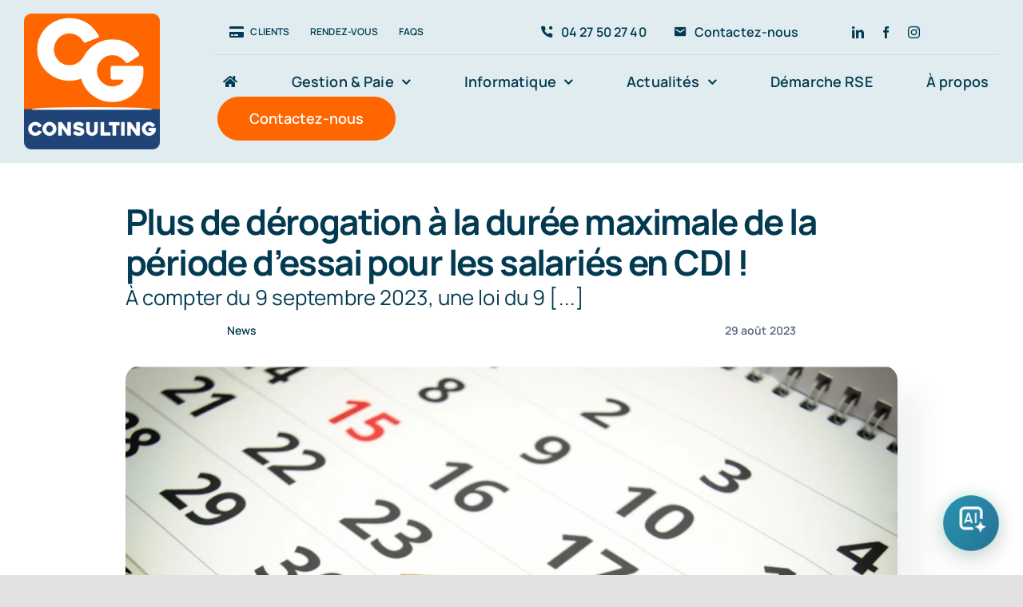

--- FILE ---
content_type: text/html; charset=UTF-8
request_url: https://cgconsulting.corsica/blog/plus-de-derogation-a-la-duree-maximale-de-la-periode-dessai-pour-les-salaries-en-cdi/
body_size: 16768
content:
 <!DOCTYPE html>
<html class="avada-html-layout-wide avada-html-header-position-top avada-is-100-percent-template" lang="fr-FR">
<head>
	<meta http-equiv="X-UA-Compatible" content="IE=edge" />
	<meta http-equiv="Content-Type" content="text/html; charset=utf-8"/>
	<meta name="viewport" content="width=device-width, initial-scale=1" />
	<title>Plus de dérogation à la durée maximale de la période d’essai pour les salariés en CDI ! - CG Consulting Corsica</title>
<meta name="description" content="À compter du 9 septembre 2023, une loi du 9 mars 2023 met en conformité la durée maximale des périodes d’essai avec la directive 2019/1152. Cette mesure concerne les salariés en CDI. Cette loi modifie les dispositions du Code du Travail qui permettaient d’allonger la durée des périodes d’essai. Jusqu’à…">
<meta name="robots" content="index, follow, max-snippet:-1, max-image-preview:large, max-video-preview:-1">
<link rel="canonical" href="https://cgconsulting.corsica/blog/plus-de-derogation-a-la-duree-maximale-de-la-periode-dessai-pour-les-salaries-en-cdi/">
<meta property="og:url" content="https://cgconsulting.corsica/blog/plus-de-derogation-a-la-duree-maximale-de-la-periode-dessai-pour-les-salaries-en-cdi/">
<meta property="og:site_name" content="CG Consulting Corsica">
<meta property="og:locale" content="fr_FR">
<meta property="og:type" content="article">
<meta property="article:author" content="https://www.facebook.com/cgconsulting.corse">
<meta property="article:publisher" content="https://www.facebook.com/cgconsulting.corse">
<meta property="article:section" content="News">
<meta property="og:title" content="Plus de dérogation à la durée maximale de la période d’essai pour les salariés en CDI ! - CG Consulting Corsica">
<meta property="og:description" content="À compter du 9 septembre 2023, une loi du 9 mars 2023 met en conformité la durée maximale des périodes d’essai avec la directive 2019/1152. Cette mesure concerne les salariés en CDI. Cette loi modifie les dispositions du Code du Travail qui permettaient d’allonger la durée des périodes d’essai. Jusqu’à…">
<meta property="og:image" content="https://cgconsulting.corsica/wp-content/uploads/2023/08/essai.webp">
<meta property="og:image:secure_url" content="https://cgconsulting.corsica/wp-content/uploads/2023/08/essai.webp">
<meta property="og:image:width" content="1414">
<meta property="og:image:height" content="1058">
<meta property="og:image:alt" content="essai">
<meta property="fb:pages" content="406625399403303">
<meta name="twitter:card" content="summary_large_image">
<meta name="twitter:title" content="Plus de dérogation à la durée maximale de la période d’essai pour les salariés en CDI ! - CG Consulting Corsica">
<meta name="twitter:description" content="À compter du 9 septembre 2023, une loi du 9 mars 2023 met en conformité la durée maximale des périodes d’essai avec la directive 2019/1152. Cette mesure concerne les salariés en CDI. Cette loi modifie les dispositions du Code du Travail qui permettaient d’allonger la durée des périodes d’essai. Jusqu’à…">
<meta name="twitter:image" content="https://cgconsulting.corsica/wp-content/uploads/2023/08/essai.webp">
<link rel="alternate" type="application/rss+xml" title="CG Consulting Corsica &raquo; Flux" href="https://cgconsulting.corsica/feed/" />
<link rel="alternate" type="application/rss+xml" title="CG Consulting Corsica &raquo; Flux des commentaires" href="https://cgconsulting.corsica/comments/feed/" />
								<link rel="icon" href="https://cgconsulting.corsica/wp-content/uploads/2021/12/favicon.png" type="image/png" />
		
		
		
				<link rel="alternate" type="application/rss+xml" title="CG Consulting Corsica &raquo; Plus de dérogation à la durée maximale de la période d’essai pour les salariés en CDI ! Flux des commentaires" href="https://cgconsulting.corsica/blog/plus-de-derogation-a-la-duree-maximale-de-la-periode-dessai-pour-les-salaries-en-cdi/feed/" />
<link rel="alternate" title="oEmbed (JSON)" type="application/json+oembed" href="https://cgconsulting.corsica/wp-json/oembed/1.0/embed?url=https%3A%2F%2Fcgconsulting.corsica%2Fblog%2Fplus-de-derogation-a-la-duree-maximale-de-la-periode-dessai-pour-les-salaries-en-cdi%2F" />
<link rel="alternate" title="oEmbed (XML)" type="text/xml+oembed" href="https://cgconsulting.corsica/wp-json/oembed/1.0/embed?url=https%3A%2F%2Fcgconsulting.corsica%2Fblog%2Fplus-de-derogation-a-la-duree-maximale-de-la-periode-dessai-pour-les-salaries-en-cdi%2F&#038;format=xml" />
<style id='wp-img-auto-sizes-contain-inline-css' type='text/css'>
img:is([sizes=auto i],[sizes^="auto," i]){contain-intrinsic-size:3000px 1500px}
/*# sourceURL=wp-img-auto-sizes-contain-inline-css */
</style>
<link rel='stylesheet' id='grw-public-main-css-css' href='https://cgconsulting.corsica/wp-content/plugins/widget-google-reviews/assets/css/public-main.css?ver=6.9.2' type='text/css' media='all' />
<link rel='stylesheet' id='ai-assistant-style-css' href='https://cgconsulting.corsica/wp-content/plugins/wp-ai-cgc-assistant/includes/../assets/css/chat.css?ver=1.5.0' type='text/css' media='all' />
<style id='ai-assistant-style-inline-css' type='text/css'>

            #ai-chat-bubble {
                background: linear-gradient(135deg, #2d8eb7 0%, #247192 100%);
                box-shadow: 0 10px 30px rgba(45, 142, 183, 0.4);
            }
            #ai-chat-bubble:hover {
                box-shadow: 0 15px 40px rgba(45, 142, 183, 0.6);
            }
            .chat-header {
                background: linear-gradient(135deg, #2d8eb7 0%, #247192 100%);
            }
            .message.user {
                background: linear-gradient(135deg, #2d8eb7 0%, #247192 100%);
                box-shadow: 0 2px 8px rgba(45, 142, 183, 0.3);
            }
            #ai-chat-send {
                background: linear-gradient(135deg, #2d8eb7 0%, #247192 100%);
            }
            #ai-chat-send:hover:not(:disabled) {
                box-shadow: 0 5px 15px rgba(45, 142, 183, 0.4);
            }
            #ai-chat-input:focus {
                border-color: #2d8eb7;
            }
            .step-by-step-credit a {
                color: #2d8eb7;
            }
            .step-by-step-credit a:hover {
                color: #247192;
            }
            .bubble-icon {
                filter: sepia(1) saturate(1000%) hue-rotate(198deg) brightness(0.9);
            }
        
/*# sourceURL=ai-assistant-style-inline-css */
</style>
<link rel='stylesheet' id='child-style-css' href='https://cgconsulting.corsica/wp-content/themes/Avada-Child-Theme/style.css?ver=6.9' type='text/css' media='all' />
<link rel='stylesheet' id='fusion-dynamic-css-css' href='https://cgconsulting.corsica/wp-content/uploads/fusion-styles/297c7482a67d77e30628758d9353a901.min.css?ver=3.14.2' type='text/css' media='all' />
<script type="text/javascript" defer="defer" src="https://cgconsulting.corsica/wp-content/plugins/widget-google-reviews/assets/js/public-main.js?ver=6.9.2" id="grw-public-main-js-js"></script>
<link rel="https://api.w.org/" href="https://cgconsulting.corsica/wp-json/" /><link rel="alternate" title="JSON" type="application/json" href="https://cgconsulting.corsica/wp-json/wp/v2/posts/92074" /><link rel="EditURI" type="application/rsd+xml" title="RSD" href="https://cgconsulting.corsica/xmlrpc.php?rsd" />
<meta name="generator" content="WordPress 6.9" />
<link rel='shortlink' href='https://cgconsulting.corsica/?p=92074' />
		<link rel="manifest" href="https://cgconsulting.corsica/wp-json/wp/v2/web-app-manifest">
					<meta name="theme-color" content="#ffffff">
								<meta name="apple-mobile-web-app-capable" content="yes">
				<meta name="mobile-web-app-capable" content="yes">

				<link rel="apple-touch-startup-image" href="https://cgconsulting.corsica/wp-content/uploads/2022/02/logo512x512-200x200.webp">

				<meta name="apple-mobile-web-app-title" content="CGConsulting">
		<meta name="application-name" content="CGConsulting">
		<style type="text/css" id="css-fb-visibility">@media screen and (max-width: 640px){.fusion-no-small-visibility{display:none !important;}body .sm-text-align-center{text-align:center !important;}body .sm-text-align-left{text-align:left !important;}body .sm-text-align-right{text-align:right !important;}body .sm-text-align-justify{text-align:justify !important;}body .sm-flex-align-center{justify-content:center !important;}body .sm-flex-align-flex-start{justify-content:flex-start !important;}body .sm-flex-align-flex-end{justify-content:flex-end !important;}body .sm-mx-auto{margin-left:auto !important;margin-right:auto !important;}body .sm-ml-auto{margin-left:auto !important;}body .sm-mr-auto{margin-right:auto !important;}body .fusion-absolute-position-small{position:absolute;width:100%;}.awb-sticky.awb-sticky-small{ position: sticky; top: var(--awb-sticky-offset,0); }}@media screen and (min-width: 641px) and (max-width: 1200px){.fusion-no-medium-visibility{display:none !important;}body .md-text-align-center{text-align:center !important;}body .md-text-align-left{text-align:left !important;}body .md-text-align-right{text-align:right !important;}body .md-text-align-justify{text-align:justify !important;}body .md-flex-align-center{justify-content:center !important;}body .md-flex-align-flex-start{justify-content:flex-start !important;}body .md-flex-align-flex-end{justify-content:flex-end !important;}body .md-mx-auto{margin-left:auto !important;margin-right:auto !important;}body .md-ml-auto{margin-left:auto !important;}body .md-mr-auto{margin-right:auto !important;}body .fusion-absolute-position-medium{position:absolute;width:100%;}.awb-sticky.awb-sticky-medium{ position: sticky; top: var(--awb-sticky-offset,0); }}@media screen and (min-width: 1201px){.fusion-no-large-visibility{display:none !important;}body .lg-text-align-center{text-align:center !important;}body .lg-text-align-left{text-align:left !important;}body .lg-text-align-right{text-align:right !important;}body .lg-text-align-justify{text-align:justify !important;}body .lg-flex-align-center{justify-content:center !important;}body .lg-flex-align-flex-start{justify-content:flex-start !important;}body .lg-flex-align-flex-end{justify-content:flex-end !important;}body .lg-mx-auto{margin-left:auto !important;margin-right:auto !important;}body .lg-ml-auto{margin-left:auto !important;}body .lg-mr-auto{margin-right:auto !important;}body .fusion-absolute-position-large{position:absolute;width:100%;}.awb-sticky.awb-sticky-large{ position: sticky; top: var(--awb-sticky-offset,0); }}</style><style type="text/css">.recentcomments a{display:inline !important;padding:0 !important;margin:0 !important;}</style>
<script async src='https://www.googletagmanager.com/gtag/js?id=G-E37W0NJF7P'></script><script>
window.dataLayer = window.dataLayer || [];
function gtag(){dataLayer.push(arguments);}gtag('js', new Date());
gtag('set', 'cookie_domain', 'auto');
gtag('set', 'cookie_flags', 'SameSite=None;Secure');

 gtag('config', 'G-E37W0NJF7P' , {});

</script>
		<script type="text/javascript">
			var doc = document.documentElement;
			doc.setAttribute( 'data-useragent', navigator.userAgent );
		</script>
		
	<style id='global-styles-inline-css' type='text/css'>
:root{--wp--preset--aspect-ratio--square: 1;--wp--preset--aspect-ratio--4-3: 4/3;--wp--preset--aspect-ratio--3-4: 3/4;--wp--preset--aspect-ratio--3-2: 3/2;--wp--preset--aspect-ratio--2-3: 2/3;--wp--preset--aspect-ratio--16-9: 16/9;--wp--preset--aspect-ratio--9-16: 9/16;--wp--preset--color--black: #000000;--wp--preset--color--cyan-bluish-gray: #abb8c3;--wp--preset--color--white: #ffffff;--wp--preset--color--pale-pink: #f78da7;--wp--preset--color--vivid-red: #cf2e2e;--wp--preset--color--luminous-vivid-orange: #ff6900;--wp--preset--color--luminous-vivid-amber: #fcb900;--wp--preset--color--light-green-cyan: #7bdcb5;--wp--preset--color--vivid-green-cyan: #00d084;--wp--preset--color--pale-cyan-blue: #8ed1fc;--wp--preset--color--vivid-cyan-blue: #0693e3;--wp--preset--color--vivid-purple: #9b51e0;--wp--preset--color--awb-color-1: #ffffff;--wp--preset--color--awb-color-2: #f9fafb;--wp--preset--color--awb-color-3: #e8ebef;--wp--preset--color--awb-color-4: #e2e2e2;--wp--preset--color--awb-color-5: #ff6600;--wp--preset--color--awb-color-6: #ea580c;--wp--preset--color--awb-color-7: #59667d;--wp--preset--color--awb-color-8: #023a51;--wp--preset--color--awb-color-custom-10: #f2f3f5;--wp--preset--color--awb-color-custom-11: #e06100;--wp--preset--color--awb-color-custom-12: rgba(242,243,245,0.7);--wp--preset--color--awb-color-custom-13: #e0ecf0;--wp--preset--gradient--vivid-cyan-blue-to-vivid-purple: linear-gradient(135deg,rgb(6,147,227) 0%,rgb(155,81,224) 100%);--wp--preset--gradient--light-green-cyan-to-vivid-green-cyan: linear-gradient(135deg,rgb(122,220,180) 0%,rgb(0,208,130) 100%);--wp--preset--gradient--luminous-vivid-amber-to-luminous-vivid-orange: linear-gradient(135deg,rgb(252,185,0) 0%,rgb(255,105,0) 100%);--wp--preset--gradient--luminous-vivid-orange-to-vivid-red: linear-gradient(135deg,rgb(255,105,0) 0%,rgb(207,46,46) 100%);--wp--preset--gradient--very-light-gray-to-cyan-bluish-gray: linear-gradient(135deg,rgb(238,238,238) 0%,rgb(169,184,195) 100%);--wp--preset--gradient--cool-to-warm-spectrum: linear-gradient(135deg,rgb(74,234,220) 0%,rgb(151,120,209) 20%,rgb(207,42,186) 40%,rgb(238,44,130) 60%,rgb(251,105,98) 80%,rgb(254,248,76) 100%);--wp--preset--gradient--blush-light-purple: linear-gradient(135deg,rgb(255,206,236) 0%,rgb(152,150,240) 100%);--wp--preset--gradient--blush-bordeaux: linear-gradient(135deg,rgb(254,205,165) 0%,rgb(254,45,45) 50%,rgb(107,0,62) 100%);--wp--preset--gradient--luminous-dusk: linear-gradient(135deg,rgb(255,203,112) 0%,rgb(199,81,192) 50%,rgb(65,88,208) 100%);--wp--preset--gradient--pale-ocean: linear-gradient(135deg,rgb(255,245,203) 0%,rgb(182,227,212) 50%,rgb(51,167,181) 100%);--wp--preset--gradient--electric-grass: linear-gradient(135deg,rgb(202,248,128) 0%,rgb(113,206,126) 100%);--wp--preset--gradient--midnight: linear-gradient(135deg,rgb(2,3,129) 0%,rgb(40,116,252) 100%);--wp--preset--font-size--small: 12px;--wp--preset--font-size--medium: 20px;--wp--preset--font-size--large: 24px;--wp--preset--font-size--x-large: 42px;--wp--preset--font-size--normal: 16px;--wp--preset--font-size--xlarge: 32px;--wp--preset--font-size--huge: 48px;--wp--preset--spacing--20: 0.44rem;--wp--preset--spacing--30: 0.67rem;--wp--preset--spacing--40: 1rem;--wp--preset--spacing--50: 1.5rem;--wp--preset--spacing--60: 2.25rem;--wp--preset--spacing--70: 3.38rem;--wp--preset--spacing--80: 5.06rem;--wp--preset--shadow--natural: 6px 6px 9px rgba(0, 0, 0, 0.2);--wp--preset--shadow--deep: 12px 12px 50px rgba(0, 0, 0, 0.4);--wp--preset--shadow--sharp: 6px 6px 0px rgba(0, 0, 0, 0.2);--wp--preset--shadow--outlined: 6px 6px 0px -3px rgb(255, 255, 255), 6px 6px rgb(0, 0, 0);--wp--preset--shadow--crisp: 6px 6px 0px rgb(0, 0, 0);}:where(.is-layout-flex){gap: 0.5em;}:where(.is-layout-grid){gap: 0.5em;}body .is-layout-flex{display: flex;}.is-layout-flex{flex-wrap: wrap;align-items: center;}.is-layout-flex > :is(*, div){margin: 0;}body .is-layout-grid{display: grid;}.is-layout-grid > :is(*, div){margin: 0;}:where(.wp-block-columns.is-layout-flex){gap: 2em;}:where(.wp-block-columns.is-layout-grid){gap: 2em;}:where(.wp-block-post-template.is-layout-flex){gap: 1.25em;}:where(.wp-block-post-template.is-layout-grid){gap: 1.25em;}.has-black-color{color: var(--wp--preset--color--black) !important;}.has-cyan-bluish-gray-color{color: var(--wp--preset--color--cyan-bluish-gray) !important;}.has-white-color{color: var(--wp--preset--color--white) !important;}.has-pale-pink-color{color: var(--wp--preset--color--pale-pink) !important;}.has-vivid-red-color{color: var(--wp--preset--color--vivid-red) !important;}.has-luminous-vivid-orange-color{color: var(--wp--preset--color--luminous-vivid-orange) !important;}.has-luminous-vivid-amber-color{color: var(--wp--preset--color--luminous-vivid-amber) !important;}.has-light-green-cyan-color{color: var(--wp--preset--color--light-green-cyan) !important;}.has-vivid-green-cyan-color{color: var(--wp--preset--color--vivid-green-cyan) !important;}.has-pale-cyan-blue-color{color: var(--wp--preset--color--pale-cyan-blue) !important;}.has-vivid-cyan-blue-color{color: var(--wp--preset--color--vivid-cyan-blue) !important;}.has-vivid-purple-color{color: var(--wp--preset--color--vivid-purple) !important;}.has-black-background-color{background-color: var(--wp--preset--color--black) !important;}.has-cyan-bluish-gray-background-color{background-color: var(--wp--preset--color--cyan-bluish-gray) !important;}.has-white-background-color{background-color: var(--wp--preset--color--white) !important;}.has-pale-pink-background-color{background-color: var(--wp--preset--color--pale-pink) !important;}.has-vivid-red-background-color{background-color: var(--wp--preset--color--vivid-red) !important;}.has-luminous-vivid-orange-background-color{background-color: var(--wp--preset--color--luminous-vivid-orange) !important;}.has-luminous-vivid-amber-background-color{background-color: var(--wp--preset--color--luminous-vivid-amber) !important;}.has-light-green-cyan-background-color{background-color: var(--wp--preset--color--light-green-cyan) !important;}.has-vivid-green-cyan-background-color{background-color: var(--wp--preset--color--vivid-green-cyan) !important;}.has-pale-cyan-blue-background-color{background-color: var(--wp--preset--color--pale-cyan-blue) !important;}.has-vivid-cyan-blue-background-color{background-color: var(--wp--preset--color--vivid-cyan-blue) !important;}.has-vivid-purple-background-color{background-color: var(--wp--preset--color--vivid-purple) !important;}.has-black-border-color{border-color: var(--wp--preset--color--black) !important;}.has-cyan-bluish-gray-border-color{border-color: var(--wp--preset--color--cyan-bluish-gray) !important;}.has-white-border-color{border-color: var(--wp--preset--color--white) !important;}.has-pale-pink-border-color{border-color: var(--wp--preset--color--pale-pink) !important;}.has-vivid-red-border-color{border-color: var(--wp--preset--color--vivid-red) !important;}.has-luminous-vivid-orange-border-color{border-color: var(--wp--preset--color--luminous-vivid-orange) !important;}.has-luminous-vivid-amber-border-color{border-color: var(--wp--preset--color--luminous-vivid-amber) !important;}.has-light-green-cyan-border-color{border-color: var(--wp--preset--color--light-green-cyan) !important;}.has-vivid-green-cyan-border-color{border-color: var(--wp--preset--color--vivid-green-cyan) !important;}.has-pale-cyan-blue-border-color{border-color: var(--wp--preset--color--pale-cyan-blue) !important;}.has-vivid-cyan-blue-border-color{border-color: var(--wp--preset--color--vivid-cyan-blue) !important;}.has-vivid-purple-border-color{border-color: var(--wp--preset--color--vivid-purple) !important;}.has-vivid-cyan-blue-to-vivid-purple-gradient-background{background: var(--wp--preset--gradient--vivid-cyan-blue-to-vivid-purple) !important;}.has-light-green-cyan-to-vivid-green-cyan-gradient-background{background: var(--wp--preset--gradient--light-green-cyan-to-vivid-green-cyan) !important;}.has-luminous-vivid-amber-to-luminous-vivid-orange-gradient-background{background: var(--wp--preset--gradient--luminous-vivid-amber-to-luminous-vivid-orange) !important;}.has-luminous-vivid-orange-to-vivid-red-gradient-background{background: var(--wp--preset--gradient--luminous-vivid-orange-to-vivid-red) !important;}.has-very-light-gray-to-cyan-bluish-gray-gradient-background{background: var(--wp--preset--gradient--very-light-gray-to-cyan-bluish-gray) !important;}.has-cool-to-warm-spectrum-gradient-background{background: var(--wp--preset--gradient--cool-to-warm-spectrum) !important;}.has-blush-light-purple-gradient-background{background: var(--wp--preset--gradient--blush-light-purple) !important;}.has-blush-bordeaux-gradient-background{background: var(--wp--preset--gradient--blush-bordeaux) !important;}.has-luminous-dusk-gradient-background{background: var(--wp--preset--gradient--luminous-dusk) !important;}.has-pale-ocean-gradient-background{background: var(--wp--preset--gradient--pale-ocean) !important;}.has-electric-grass-gradient-background{background: var(--wp--preset--gradient--electric-grass) !important;}.has-midnight-gradient-background{background: var(--wp--preset--gradient--midnight) !important;}.has-small-font-size{font-size: var(--wp--preset--font-size--small) !important;}.has-medium-font-size{font-size: var(--wp--preset--font-size--medium) !important;}.has-large-font-size{font-size: var(--wp--preset--font-size--large) !important;}.has-x-large-font-size{font-size: var(--wp--preset--font-size--x-large) !important;}
/*# sourceURL=global-styles-inline-css */
</style>
</head>

<body class="wp-singular post-template-default single single-post postid-92074 single-format-standard wp-theme-Avada wp-child-theme-Avada-Child-Theme fusion-image-hovers fusion-pagination-sizing fusion-button_type-flat fusion-button_span-no fusion-button_gradient-linear avada-image-rollover-circle-no avada-image-rollover-yes avada-image-rollover-direction-fade fusion-body ltr fusion-sticky-header no-tablet-sticky-header no-mobile-sticky-header no-mobile-slidingbar no-desktop-totop no-mobile-totop fusion-disable-outline fusion-sub-menu-fade mobile-logo-pos-left layout-wide-mode avada-has-boxed-modal-shadow- layout-scroll-offset-full avada-has-zero-margin-offset-top fusion-top-header menu-text-align-center mobile-menu-design-classic fusion-show-pagination-text fusion-header-layout-v3 avada-responsive avada-footer-fx-none avada-menu-highlight-style-textcolor fusion-search-form-clean fusion-main-menu-search-overlay fusion-avatar-circle avada-blog-layout-large avada-blog-archive-layout-large avada-header-shadow-no avada-menu-icon-position-left avada-has-megamenu-shadow avada-has-mobile-menu-search avada-has-main-nav-search-icon avada-has-breadcrumb-mobile-hidden avada-has-titlebar-bar_and_content avada-header-border-color-full-transparent avada-has-transparent-timeline_color avada-has-pagination-width_height avada-flyout-menu-direction-fade avada-ec-views-v1" data-awb-post-id="92074">
		<a class="skip-link screen-reader-text" href="#content">Passer au contenu</a>

	<div id="boxed-wrapper">
		
		<div id="wrapper" class="fusion-wrapper">
			<div id="home" style="position:relative;top:-1px;"></div>
												<div class="fusion-tb-header"><div class="fusion-fullwidth fullwidth-box fusion-builder-row-1 fusion-flex-container nonhundred-percent-fullwidth non-hundred-percent-height-scrolling fusion-no-small-visibility fusion-no-medium-visibility fusion-sticky-container" style="--awb-border-radius-top-left:0px;--awb-border-radius-top-right:0px;--awb-border-radius-bottom-right:0px;--awb-border-radius-bottom-left:0px;--awb-padding-top:0px;--awb-padding-bottom:0px;--awb-margin-bottom:-1px;--awb-background-color:#e0ecf0;--awb-sticky-background-color:#ffffff !important;--awb-flex-wrap:wrap;" data-transition-offset="115" data-scroll-offset="640" data-sticky-large-visibility="1" ><div class="fusion-builder-row fusion-row fusion-flex-align-items-center fusion-flex-justify-content-space-between fusion-flex-content-wrap" style="max-width:1310.4px;margin-left: calc(-4% / 2 );margin-right: calc(-4% / 2 );"><div class="fusion-layout-column fusion_builder_column fusion-builder-column-0 fusion_builder_column_1_5 1_5 fusion-flex-column fusion-flex-align-self-stretch" style="--awb-bg-size:cover;--awb-width-large:20%;--awb-margin-top-large:12px;--awb-spacing-right-large:9.6%;--awb-margin-bottom-large:12px;--awb-spacing-left-large:9.6%;--awb-width-medium:25%;--awb-order-medium:0;--awb-spacing-right-medium:7.68%;--awb-spacing-left-medium:7.68%;--awb-width-small:100%;--awb-order-small:0;--awb-spacing-right-small:1.92%;--awb-spacing-left-small:1.92%;"><div class="fusion-column-wrapper fusion-column-has-shadow fusion-flex-justify-content-center fusion-content-layout-column"><div class="fusion-image-element " style="--awb-sticky-max-width:270px;--awb-max-width:170px;--awb-caption-title-font-family:var(--h2_typography-font-family);--awb-caption-title-font-weight:var(--h2_typography-font-weight);--awb-caption-title-font-style:var(--h2_typography-font-style);--awb-caption-title-size:var(--h2_typography-font-size);--awb-caption-title-transform:var(--h2_typography-text-transform);--awb-caption-title-line-height:var(--h2_typography-line-height);--awb-caption-title-letter-spacing:var(--h2_typography-letter-spacing);"><span class=" has-fusion-standard-logo has-fusion-sticky-logo has-fusion-mobile-logo fusion-imageframe imageframe-none imageframe-1 hover-type-none"><a class="fusion-no-lightbox" href="https://cgconsulting.corsica/" target="_self"><img fetchpriority="high" decoding="async" src="https://cgconsulting.corsica/wp-content/uploads/2022/02/logo512x512.png" srcset="https://cgconsulting.corsica/wp-content/uploads/2022/02/logo512x512.png 1x, https://cgconsulting.corsica/wp-content/uploads/2022/02/logo1024x1024.png 2x" style="max-height:512px;height:auto;" retina_url="https://cgconsulting.corsica/wp-content/uploads/2022/02/logo1024x1024.png" width="512" height="512" class="img-responsive fusion-standard-logo disable-lazyload" alt="CG Consulting Corsica Logo" /><img decoding="async" src="https://cgconsulting.corsica/wp-content/uploads/2022/02/logo_horizontale_512.png" srcset="https://cgconsulting.corsica/wp-content/uploads/2022/02/logo_horizontale_512.png 1x, https://cgconsulting.corsica/wp-content/uploads/2022/02/logo_horizontale_1024.png 2x" style="max-height:118px;height:auto;" retina_url="https://cgconsulting.corsica/wp-content/uploads/2022/02/logo_horizontale_1024.png" width="512" height="118" class="img-responsive fusion-sticky-logo disable-lazyload" alt="CG Consulting Corsica Logo" /><img decoding="async" src="https://cgconsulting.corsica/wp-content/uploads/2022/02/logo512x512.png" srcset="https://cgconsulting.corsica/wp-content/uploads/2022/02/logo512x512.png 1x, https://cgconsulting.corsica/wp-content/uploads/2022/02/logo1024x1024.png 2x" style="max-height:512px;height:auto;" retina_url="https://cgconsulting.corsica/wp-content/uploads/2022/02/logo1024x1024.png" width="512" height="512" class="img-responsive fusion-mobile-logo disable-lazyload" alt="CG Consulting Corsica Logo" /></a></span></div></div></div><div class="fusion-layout-column fusion_builder_column fusion-builder-column-1 fusion_builder_column_4_5 4_5 fusion-flex-column" style="--awb-bg-size:cover;--awb-width-large:80%;--awb-margin-top-large:12px;--awb-spacing-right-large:2.4%;--awb-margin-bottom-large:12px;--awb-spacing-left-large:10px;--awb-width-medium:75%;--awb-order-medium:0;--awb-spacing-right-medium:2.56%;--awb-spacing-left-medium:0%;--awb-width-small:100%;--awb-order-small:0;--awb-spacing-right-small:1.92%;--awb-spacing-left-small:1.92%;"><div class="fusion-column-wrapper fusion-column-has-shadow fusion-flex-justify-content-center fusion-content-layout-column"><div class="fusion-builder-row fusion-builder-row-inner fusion-row fusion-flex-align-items-center fusion-flex-justify-content-space-between fusion-flex-content-wrap" style="width:104% !important;max-width:104% !important;margin-left: calc(-4% / 2 );margin-right: calc(-4% / 2 );"><div class="fusion-layout-column fusion_builder_column_inner fusion-builder-nested-column-0 fusion_builder_column_inner_2_5 2_5 fusion-flex-column fusion-display-normal-only" style="--awb-bg-size:cover;--awb-border-color:rgba(2,58,81,0.1);--awb-border-bottom:1px;--awb-border-style:solid;--awb-width-large:40%;--awb-margin-top-large:0px;--awb-spacing-right-large:0%;--awb-margin-bottom-large:0px;--awb-spacing-left-large:4.8%;--awb-width-medium:40%;--awb-order-medium:0;--awb-spacing-right-medium:0%;--awb-spacing-left-medium:4.8%;--awb-width-small:100%;--awb-order-small:0;--awb-spacing-right-small:1.92%;--awb-spacing-left-small:1.92%;"><div class="fusion-column-wrapper fusion-column-has-shadow fusion-flex-justify-content-center fusion-content-layout-column"><nav class="awb-menu awb-menu_row awb-menu_em-hover mobile-mode-collapse-to-button awb-menu_icons-left awb-menu_dc-yes mobile-trigger-fullwidth-off awb-menu_mobile-toggle awb-menu_indent-center mobile-size-column-absolute loading mega-menu-loading awb-menu_desktop awb-menu_dropdown awb-menu_expand-right awb-menu_transition-slide_up" style="--awb-font-size:12px;--awb-text-transform:uppercase;--awb-min-height:56px;--awb-border-radius-top-left:6px;--awb-border-radius-top-right:6px;--awb-border-radius-bottom-right:6px;--awb-border-radius-bottom-left:6px;--awb-gap:6px;--awb-align-items:center;--awb-items-padding-top:6px;--awb-items-padding-right:10px;--awb-items-padding-bottom:6px;--awb-items-padding-left:10px;--awb-border-color:var(--awb-color5);--awb-color:#023a51;--awb-active-color:#023a51;--awb-active-bg:#ffffff;--awb-submenu-color:#023a51;--awb-submenu-sep-color:rgba(226,226,226,0);--awb-submenu-border-radius-top-right:6px;--awb-submenu-border-radius-bottom-right:6px;--awb-submenu-border-radius-bottom-left:6px;--awb-submenu-active-bg:#ffffff;--awb-submenu-active-color:#2cbc63;--awb-submenu-space:12px;--awb-submenu-text-transform:uppercase;--awb-submenu-max-width:140px;--awb-icons-color:#023a51;--awb-icons-hover-color:var(--awb-custom11);--awb-main-justify-content:flex-start;--awb-mobile-nav-button-align-hor:flex-end;--awb-mobile-color:#023a51;--awb-mobile-nav-items-height:60;--awb-mobile-active-bg:#f9fafb;--awb-mobile-active-color:#2cbc63;--awb-mobile-trigger-font-size:16px;--awb-mobile-trigger-color:#ffffff;--awb-mobile-trigger-background-color:#023a51;--awb-mobile-font-size:14px;--awb-mobile-sep-color:rgba(255,255,255,0);--awb-mobile-justify:center;--awb-mobile-caret-left:auto;--awb-mobile-caret-right:0;--awb-box-shadow:0px 12px 26px -12px rgba(2,58,81,0.36);;--awb-fusion-font-family-typography:&quot;Manrope&quot;;--awb-fusion-font-style-typography:normal;--awb-fusion-font-weight-typography:600;--awb-fusion-font-family-submenu-typography:&quot;Manrope&quot;;--awb-fusion-font-style-submenu-typography:normal;--awb-fusion-font-weight-submenu-typography:600;--awb-fusion-font-family-mobile-typography:&quot;Manrope&quot;;--awb-fusion-font-style-mobile-typography:normal;--awb-fusion-font-weight-mobile-typography:600;" aria-label="Accountant Top Menu" data-breakpoint="640" data-count="0" data-transition-type="fade" data-transition-time="300" data-expand="right" id="menu-spacing"><button type="button" class="awb-menu__m-toggle awb-menu__m-toggle_no-text" aria-expanded="false" aria-controls="menu-accountant-top-menu"><span class="awb-menu__m-toggle-inner"><span class="collapsed-nav-text"><span class="screen-reader-text">Toggle Navigation</span></span><span class="awb-menu__m-collapse-icon awb-menu__m-collapse-icon_no-text"><span class="awb-menu__m-collapse-icon-open awb-menu__m-collapse-icon-open_no-text icon-accountant-menu"></span><span class="awb-menu__m-collapse-icon-close awb-menu__m-collapse-icon-close_no-text icon-accountant-cancel"></span></span></span></button><ul id="menu-accountant-top-menu" class="fusion-menu awb-menu__main-ul awb-menu__main-ul_row"><li  id="menu-item-1107"  class="menu-item menu-item-type-post_type menu-item-object-page menu-item-1107 awb-menu__li awb-menu__main-li awb-menu__main-li_regular"  data-item-id="1107"><span class="awb-menu__main-background-default awb-menu__main-background-default_fade"></span><span class="awb-menu__main-background-active awb-menu__main-background-active_fade"></span><a  href="https://cgconsulting.corsica/clients/" class="awb-menu__main-a awb-menu__main-a_regular fusion-flex-link"><span class="awb-menu__i awb-menu__i_main fusion-megamenu-icon"><i class="glyphicon fa-credit-card fas" aria-hidden="true"></i></span><span class="menu-text">Clients</span></a></li><li  id="menu-item-95341"  class="menu-item menu-item-type-custom menu-item-object-custom menu-item-95341 awb-menu__li awb-menu__main-li awb-menu__main-li_regular"  data-item-id="95341"><span class="awb-menu__main-background-default awb-menu__main-background-default_fade"></span><span class="awb-menu__main-background-active awb-menu__main-background-active_fade"></span><a  target="_blank" rel="noopener noreferrer" href="https://outlook.office.com/book/GestiondelaPaieRHRSE@cg-consult.fr/?ismsaljsauthenabled" class="awb-menu__main-a awb-menu__main-a_regular"><span class="menu-text">Rendez-vous</span></a></li><li  id="menu-item-1106"  class="menu-item menu-item-type-post_type menu-item-object-page menu-item-1106 awb-menu__li awb-menu__main-li awb-menu__main-li_regular"  data-item-id="1106"><span class="awb-menu__main-background-default awb-menu__main-background-default_fade"></span><span class="awb-menu__main-background-active awb-menu__main-background-active_fade"></span><a  href="https://cgconsulting.corsica/faqs/" class="awb-menu__main-a awb-menu__main-a_regular"><span class="menu-text">FAQs</span></a></li></ul></nav></div></div><div class="fusion-layout-column fusion_builder_column_inner fusion-builder-nested-column-1 fusion_builder_column_inner_2_5 2_5 fusion-flex-column fusion-display-normal-only" style="--awb-bg-size:cover;--awb-border-color:rgba(2,58,81,0.1);--awb-border-bottom:1px;--awb-border-style:solid;--awb-width-large:40%;--awb-margin-top-large:0px;--awb-spacing-right-large:0%;--awb-margin-bottom-large:0px;--awb-spacing-left-large:0%;--awb-width-medium:75%;--awb-order-medium:0;--awb-spacing-right-medium:2.56%;--awb-spacing-left-medium:2.56%;--awb-width-small:100%;--awb-order-small:0;--awb-spacing-right-small:1.92%;--awb-spacing-left-small:1.92%;"><div class="fusion-column-wrapper fusion-column-has-shadow fusion-flex-justify-content-flex-start fusion-content-layout-column"><nav class="awb-menu awb-menu_row awb-menu_em-hover mobile-mode-collapse-to-button awb-menu_icons-left awb-menu_dc-yes mobile-trigger-fullwidth-off awb-menu_mobile-toggle awb-menu_indent-left mobile-size-full-absolute loading mega-menu-loading awb-menu_desktop awb-menu_dropdown awb-menu_expand-right awb-menu_transition-fade" style="--awb-text-transform:none;--awb-min-height:56px;--awb-border-radius-top-left:6px;--awb-border-radius-top-right:6px;--awb-border-radius-bottom-right:6px;--awb-border-radius-bottom-left:6px;--awb-gap:6px;--awb-align-items:center;--awb-items-padding-top:6px;--awb-items-padding-right:10px;--awb-items-padding-bottom:6px;--awb-items-padding-left:10px;--awb-border-color:var(--awb-color5);--awb-color:#023a51;--awb-active-color:#023a51;--awb-active-bg:#ffffff;--awb-submenu-color:var(--awb-color8);--awb-submenu-space:12px;--awb-submenu-text-transform:none;--awb-icons-size:17;--awb-icons-color:#023a51;--awb-icons-hover-color:var(--awb-custom11);--awb-main-justify-content:flex-start;--awb-mobile-justify:flex-start;--awb-mobile-caret-left:auto;--awb-mobile-caret-right:0;--awb-fusion-font-family-typography:&quot;Manrope&quot;;--awb-fusion-font-style-typography:normal;--awb-fusion-font-weight-typography:600;--awb-fusion-font-family-submenu-typography:inherit;--awb-fusion-font-style-submenu-typography:normal;--awb-fusion-font-weight-submenu-typography:400;--awb-fusion-font-family-mobile-typography:inherit;--awb-fusion-font-style-mobile-typography:normal;--awb-fusion-font-weight-mobile-typography:400;" aria-label="Accountant Contact Menu" data-breakpoint="640" data-count="1" data-transition-type="fade" data-transition-time="300" data-expand="right"><button type="button" class="awb-menu__m-toggle awb-menu__m-toggle_no-text" aria-expanded="false" aria-controls="menu-accountant-contact-menu"><span class="awb-menu__m-toggle-inner"><span class="collapsed-nav-text"><span class="screen-reader-text">Toggle Navigation</span></span><span class="awb-menu__m-collapse-icon awb-menu__m-collapse-icon_no-text"><span class="awb-menu__m-collapse-icon-open awb-menu__m-collapse-icon-open_no-text icon-accountant-menu"></span><span class="awb-menu__m-collapse-icon-close awb-menu__m-collapse-icon-close_no-text icon-accountant-cancel"></span></span></span></button><ul id="menu-accountant-contact-menu" class="fusion-menu awb-menu__main-ul awb-menu__main-ul_row"><li  id="menu-item-101"  class="menu-item menu-item-type-custom menu-item-object-custom menu-item-101 awb-menu__li awb-menu__main-li awb-menu__main-li_regular"  data-item-id="101"><span class="awb-menu__main-background-default awb-menu__main-background-default_fade"></span><span class="awb-menu__main-background-active awb-menu__main-background-active_fade"></span><a  href="https://cgconsulting.corsica/contact" class="awb-menu__main-a awb-menu__main-a_regular fusion-flex-link"><span class="awb-menu__i awb-menu__i_main fusion-megamenu-icon"><i class="glyphicon icon-accountant-call-us" aria-hidden="true"></i></span><span class="menu-text">04 27 50 27 40</span></a></li><li  id="menu-item-102"  class="menu-item menu-item-type-custom menu-item-object-custom menu-item-102 awb-menu__li awb-menu__main-li awb-menu__main-li_regular"  data-item-id="102"><span class="awb-menu__main-background-default awb-menu__main-background-default_fade"></span><span class="awb-menu__main-background-active awb-menu__main-background-active_fade"></span><a  href="https://cgconsulting.corsica/contact" class="awb-menu__main-a awb-menu__main-a_regular fusion-flex-link"><span class="awb-menu__i awb-menu__i_main fusion-megamenu-icon"><i class="glyphicon icon-accountant-mail" aria-hidden="true"></i></span><span class="menu-text">Contactez-nous</span></a></li></ul></nav></div></div><div class="fusion-layout-column fusion_builder_column_inner fusion-builder-nested-column-2 fusion_builder_column_inner_1_5 1_5 fusion-flex-column fusion-display-normal-only" style="--awb-padding-top:20px;--awb-padding-bottom:20px;--awb-bg-size:cover;--awb-border-color:rgba(2,58,81,0.1);--awb-border-bottom:1px;--awb-border-style:solid;--awb-width-large:20%;--awb-margin-top-large:0px;--awb-spacing-right-large:9.6%;--awb-margin-bottom-large:0px;--awb-spacing-left-large:0%;--awb-width-medium:20%;--awb-order-medium:0;--awb-spacing-right-medium:9.6%;--awb-spacing-left-medium:0%;--awb-width-small:100%;--awb-order-small:0;--awb-spacing-right-small:1.92%;--awb-spacing-left-small:1.92%;"><div class="fusion-column-wrapper fusion-column-has-shadow fusion-flex-justify-content-center fusion-content-layout-column"><div class="fusion-social-links fusion-social-links-1" style="--awb-margin-top:0px;--awb-margin-right:0px;--awb-margin-bottom:0px;--awb-margin-left:0px;--awb-alignment:left;--awb-box-border-top:0px;--awb-box-border-right:0px;--awb-box-border-bottom:0px;--awb-box-border-left:0px;--awb-icon-colors-hover:var(--awb-custom11);--awb-box-colors-hover:rgba(249,250,251,0.8);--awb-box-border-color:var(--awb-color3);--awb-box-border-color-hover:var(--awb-color4);"><div class="fusion-social-networks color-type-custom"><div class="fusion-social-networks-wrapper"><a class="fusion-social-network-icon fusion-tooltip fusion-linkedin awb-icon-linkedin" style="color:#023a51;font-size:15px;" data-placement="bottom" data-title="LinkedIn" data-toggle="tooltip" title="LinkedIn" aria-label="linkedin" target="_blank" rel="noopener noreferrer" href="https://www.linkedin.com/company/cg-consulting-corse"></a><a class="fusion-social-network-icon fusion-tooltip fusion-facebook awb-icon-facebook" style="color:#023a51;font-size:15px;" data-placement="bottom" data-title="Facebook" data-toggle="tooltip" title="Facebook" aria-label="facebook" target="_blank" rel="noopener noreferrer" href="https://www.facebook.com/cgconsulting.corse"></a><a class="fusion-social-network-icon fusion-tooltip fusion-instagram awb-icon-instagram" style="color:#023a51;font-size:15px;" data-placement="bottom" data-title="Instagram" data-toggle="tooltip" title="Instagram" aria-label="instagram" target="_blank" rel="noopener noreferrer" href="https://instagram.com/cgconsulting.corsica"></a></div></div></div></div></div><div class="fusion-layout-column fusion_builder_column_inner fusion-builder-nested-column-3 fusion_builder_column_inner_1_1 1_1 fusion-flex-column" style="--awb-bg-size:cover;--awb-width-large:100%;--awb-margin-top-large:0px;--awb-spacing-right-large:1.92%;--awb-margin-bottom-large:0px;--awb-spacing-left-large:1.92%;--awb-width-medium:25%;--awb-order-medium:0;--awb-spacing-right-medium:7.68%;--awb-spacing-left-medium:7.68%;--awb-width-small:100%;--awb-order-small:0;--awb-spacing-right-small:1.92%;--awb-spacing-left-small:1.92%;"><div class="fusion-column-wrapper fusion-column-has-shadow fusion-flex-justify-content-center fusion-content-layout-column"><nav class="awb-menu awb-menu_row awb-menu_em-hover mobile-mode-collapse-to-button awb-menu_icons-left awb-menu_dc-yes mobile-trigger-fullwidth-off awb-menu_mobile-toggle awb-menu_indent-center mobile-size-column-absolute loading mega-menu-loading awb-menu_desktop awb-menu_dropdown awb-menu_expand-right awb-menu_transition-slide_up" style="--awb-font-size:18px;--awb-margin-top:16px;--awb-margin-bottom:16px;--awb-text-transform:none;--awb-min-height:48px;--awb-gap:6px;--awb-justify-content:space-between;--awb-items-padding-right:10px;--awb-items-padding-bottom:2px;--awb-items-padding-left:10px;--awb-border-color:rgba(255,102,0,0);--awb-border-top:2px;--awb-border-bottom:2px;--awb-color:#023a51;--awb-active-color:#023a51;--awb-active-border-top:2px;--awb-active-border-bottom:2px;--awb-active-border-color:var(--awb-color6);--awb-submenu-color:#023a51;--awb-submenu-sep-color:rgba(249,250,251,0);--awb-submenu-items-padding-right:10px;--awb-submenu-items-padding-left:10px;--awb-submenu-border-radius-top-right:8px;--awb-submenu-border-radius-bottom-right:8px;--awb-submenu-border-radius-bottom-left:8px;--awb-submenu-active-bg:#ffffff;--awb-submenu-active-color:var(--awb-color6);--awb-submenu-space:10px;--awb-submenu-font-size:16px;--awb-submenu-text-transform:none;--awb-submenu-max-width:350px;--awb-icons-color:#023a51;--awb-icons-hover-color:var(--awb-color6);--awb-main-justify-content:flex-start;--awb-mobile-nav-button-align-hor:flex-end;--awb-mobile-color:#023a51;--awb-mobile-nav-items-height:72;--awb-mobile-active-bg:#ffffff;--awb-mobile-active-color:#2cbc63;--awb-mobile-trigger-color:#023a51;--awb-mobile-trigger-background-color:#e0ecf0;--awb-mobile-sep-color:#ffffff;--awb-mobile-justify:center;--awb-mobile-caret-left:auto;--awb-mobile-caret-right:0;--awb-box-shadow:0px 20px 32px -12px rgba(2,58,81,0.2);;--awb-fusion-font-family-typography:&quot;Manrope&quot;;--awb-fusion-font-style-typography:normal;--awb-fusion-font-weight-typography:600;--awb-fusion-font-family-submenu-typography:&quot;Manrope&quot;;--awb-fusion-font-style-submenu-typography:normal;--awb-fusion-font-weight-submenu-typography:600;--awb-fusion-font-family-mobile-typography:&quot;Manrope&quot;;--awb-fusion-font-style-mobile-typography:normal;--awb-fusion-font-weight-mobile-typography:600;" aria-label="Accountant Main Menu" data-breakpoint="1200" data-count="2" data-transition-type="center" data-transition-time="300" data-expand="right"><button type="button" class="awb-menu__m-toggle" aria-expanded="false" aria-controls="menu-accountant-main-menu"><span class="awb-menu__m-toggle-inner"><span class="collapsed-nav-text">Menu</span><span class="awb-menu__m-collapse-icon"><span class="awb-menu__m-collapse-icon-open icon-accountant-menu"></span><span class="awb-menu__m-collapse-icon-close icon-accountant-cancel"></span></span></span></button><ul id="menu-accountant-main-menu" class="fusion-menu awb-menu__main-ul awb-menu__main-ul_row"><li  id="menu-item-57"  class="menu-item menu-item-type-post_type menu-item-object-page menu-item-home menu-item-57 awb-menu__li awb-menu__main-li awb-menu__main-li_regular"  data-item-id="57"><span class="awb-menu__main-background-default awb-menu__main-background-default_center"></span><span class="awb-menu__main-background-active awb-menu__main-background-active_center"></span><a  href="https://cgconsulting.corsica/" class="awb-menu__main-a awb-menu__main-a_regular awb-menu__main-a_icon-only fusion-flex-link"><span class="awb-menu__i awb-menu__i_main fusion-megamenu-icon"><i class="glyphicon fa-home fas" aria-hidden="true"></i></span><span class="menu-text"><span class="menu-title menu-title_no-desktop">Accueil</span></span></a></li><li  id="menu-item-95312"  class="menu-item menu-item-type-custom menu-item-object-custom menu-item-has-children menu-item-95312 awb-menu__li awb-menu__main-li awb-menu__main-li_regular"  data-item-id="95312"><span class="awb-menu__main-background-default awb-menu__main-background-default_center"></span><span class="awb-menu__main-background-active awb-menu__main-background-active_center"></span><a  href="#" class="awb-menu__main-a awb-menu__main-a_regular"><span class="menu-text">Gestion &#038; Paie</span><span class="awb-menu__open-nav-submenu-hover"></span></a><button type="button" aria-label="Open submenu of Gestion &amp; Paie" aria-expanded="false" class="awb-menu__open-nav-submenu_mobile awb-menu__open-nav-submenu_main"></button><ul class="awb-menu__sub-ul awb-menu__sub-ul_main"><li  id="menu-item-95767"  class="menu-item menu-item-type-post_type menu-item-object-page menu-item-95767 awb-menu__li awb-menu__sub-li" ><a  href="https://cgconsulting.corsica/creation-entreprise-ajaccio-corse/" class="awb-menu__sub-a"><span><span class="awb-menu__i awb-menu__i_sub fusion-megamenu-icon"><i class="glyphicon fa-seedling fas" aria-hidden="true"></i></span>Création d’Entreprise à Ajaccio</span></a></li><li  id="menu-item-1890"  class="menu-item menu-item-type-post_type menu-item-object-page menu-item-1890 awb-menu__li awb-menu__sub-li" ><a  href="https://cgconsulting.corsica/ressources-humaines/" class="awb-menu__sub-a"><span><span class="awb-menu__i awb-menu__i_sub fusion-megamenu-icon"><i class="glyphicon fa-file-invoice-dollar fas" aria-hidden="true"></i></span>RH et Gestion de la Paie</span></a></li><li  id="menu-item-1889"  class="menu-item menu-item-type-post_type menu-item-object-page menu-item-1889 awb-menu__li awb-menu__sub-li" ><a  href="https://cgconsulting.corsica/gestion-entreprise/" class="awb-menu__sub-a"><span><span class="awb-menu__i awb-menu__i_sub fusion-megamenu-icon"><i class="glyphicon fa-calculator fas" aria-hidden="true"></i></span>Gestion d’entreprise</span></a></li><li  id="menu-item-1892"  class="menu-item menu-item-type-post_type menu-item-object-page menu-item-1892 awb-menu__li awb-menu__sub-li" ><a  href="https://cgconsulting.corsica/formation-2/" class="awb-menu__sub-a"><span><span class="awb-menu__i awb-menu__i_sub fusion-megamenu-icon"><i class="glyphicon fa-graduation-cap fas" aria-hidden="true"></i></span>Formations</span></a></li><li  id="menu-item-62"  class="menu-item menu-item-type-post_type menu-item-object-page menu-item-62 awb-menu__li awb-menu__sub-li" ><a  href="https://cgconsulting.corsica/services-aux-entreprises/" class="awb-menu__sub-a"><span><span class="awb-menu__i awb-menu__i_sub fusion-megamenu-icon"><i class="glyphicon fa-asterisk fas" aria-hidden="true"></i></span>Nos services</span></a></li></ul></li><li  id="menu-item-95311"  class="menu-item menu-item-type-custom menu-item-object-custom menu-item-has-children menu-item-95311 awb-menu__li awb-menu__main-li awb-menu__main-li_regular"  data-item-id="95311"><span class="awb-menu__main-background-default awb-menu__main-background-default_center"></span><span class="awb-menu__main-background-active awb-menu__main-background-active_center"></span><a  href="#" class="awb-menu__main-a awb-menu__main-a_regular"><span class="menu-text">Informatique</span><span class="awb-menu__open-nav-submenu-hover"></span></a><button type="button" aria-label="Open submenu of Informatique" aria-expanded="false" class="awb-menu__open-nav-submenu_mobile awb-menu__open-nav-submenu_main"></button><ul class="awb-menu__sub-ul awb-menu__sub-ul_main"><li  id="menu-item-92679"  class="menu-item menu-item-type-post_type menu-item-object-page menu-item-92679 awb-menu__li awb-menu__sub-li" ><a  href="https://cgconsulting.corsica/informatique-pro/" class="awb-menu__sub-a"><span><span class="awb-menu__i awb-menu__i_sub fusion-megamenu-icon"><i class="glyphicon fa-laptop fas" aria-hidden="true"></i></span>Informatique Professionnelle</span></a></li><li  id="menu-item-86289"  class="menu-item menu-item-type-custom menu-item-object-custom menu-item-86289 awb-menu__li awb-menu__sub-li" ><a  href="https://cgconsulting.corsica/cybersecurite/" class="awb-menu__sub-a"><span><span class="awb-menu__i awb-menu__i_sub fusion-megamenu-icon"><i class="glyphicon fa-shield-alt fas" aria-hidden="true"></i></span>Cybersécurité</span></a></li><li  id="menu-item-95314"  class="menu-item menu-item-type-post_type menu-item-object-page menu-item-95314 awb-menu__li awb-menu__sub-li" ><a  href="https://cgconsulting.corsica/caisse-enregistreuse-tactile/" class="awb-menu__sub-a"><span><span class="awb-menu__i awb-menu__i_sub fusion-megamenu-icon"><i class="glyphicon fa-solar-panel fas" aria-hidden="true"></i></span>Caisse Enregistreuse Tactile</span></a></li><li  id="menu-item-95555"  class="menu-item menu-item-type-post_type menu-item-object-page menu-item-95555 awb-menu__li awb-menu__sub-li" ><a  href="https://cgconsulting.corsica/consultant-wordpress-ajaccio-creation-site-internet/" class="awb-menu__sub-a"><span><span class="awb-menu__i awb-menu__i_sub fusion-megamenu-icon"><i class="glyphicon fa-globe fas" aria-hidden="true"></i></span>Consultant WordPress &#8211; Site Internet</span></a></li><li  id="menu-item-95313"  class="menu-item menu-item-type-post_type menu-item-object-page menu-item-95313 awb-menu__li awb-menu__sub-li" ><a  href="https://cgconsulting.corsica/seo-referencement-site-internet/" class="awb-menu__sub-a"><span><span class="awb-menu__i awb-menu__i_sub fusion-megamenu-icon"><i class="glyphicon fa-anchor fas" aria-hidden="true"></i></span>SEO &#8211; Référencement de Site Internet</span></a></li><li  id="menu-item-95498"  class="menu-item menu-item-type-post_type menu-item-object-page menu-item-95498 awb-menu__li awb-menu__sub-li" ><a  href="https://cgconsulting.corsica/formation-2/" class="awb-menu__sub-a"><span><span class="awb-menu__i awb-menu__i_sub fusion-megamenu-icon"><i class="glyphicon fa-graduation-cap fas" aria-hidden="true"></i></span>Formations</span></a></li></ul></li><li  id="menu-item-85848"  class="menu-item menu-item-type-custom menu-item-object-custom menu-item-has-children menu-item-85848 awb-menu__li awb-menu__main-li awb-menu__main-li_regular"  data-item-id="85848"><span class="awb-menu__main-background-default awb-menu__main-background-default_center"></span><span class="awb-menu__main-background-active awb-menu__main-background-active_center"></span><a  href="#" class="awb-menu__main-a awb-menu__main-a_regular"><span class="menu-text">Actualités</span><span class="awb-menu__open-nav-submenu-hover"></span></a><button type="button" aria-label="Open submenu of Actualités" aria-expanded="false" class="awb-menu__open-nav-submenu_mobile awb-menu__open-nav-submenu_main"></button><ul class="awb-menu__sub-ul awb-menu__sub-ul_main"><li  id="menu-item-95293"  class="menu-item menu-item-type-custom menu-item-object-custom menu-item-95293 awb-menu__li awb-menu__sub-li" ><a  href="https://cgconsulting.corsica/blog" class="awb-menu__sub-a"><span><span class="awb-menu__i awb-menu__i_sub fusion-megamenu-icon"><i class="glyphicon fa-info-circle fas" aria-hidden="true"></i></span>Actu. Générale</span></a></li><li  id="menu-item-95294"  class="menu-item menu-item-type-custom menu-item-object-custom menu-item-95294 awb-menu__li awb-menu__sub-li" ><a  href="https://cgconsulting.corsica/actualite-informatique-pro/" class="awb-menu__sub-a"><span><span class="awb-menu__i awb-menu__i_sub fusion-megamenu-icon"><i class="glyphicon fa-wifi fas" aria-hidden="true"></i></span>Actu. Numérique</span></a></li></ul></li><li  id="menu-item-95499"  class="menu-item menu-item-type-post_type menu-item-object-page menu-item-95499 awb-menu__li awb-menu__main-li awb-menu__main-li_regular"  data-item-id="95499"><span class="awb-menu__main-background-default awb-menu__main-background-default_center"></span><span class="awb-menu__main-background-active awb-menu__main-background-active_center"></span><a  href="https://cgconsulting.corsica/rse-responsabilite-societale-des-entreprises/" class="awb-menu__main-a awb-menu__main-a_regular"><span class="menu-text">Démarche RSE</span></a></li><li  id="menu-item-58"  class="menu-item menu-item-type-post_type menu-item-object-page menu-item-58 awb-menu__li awb-menu__main-li awb-menu__main-li_regular"  data-item-id="58"><span class="awb-menu__main-background-default awb-menu__main-background-default_center"></span><span class="awb-menu__main-background-active awb-menu__main-background-active_center"></span><a  href="https://cgconsulting.corsica/a-propos/" class="awb-menu__main-a awb-menu__main-a_regular"><span class="menu-text">À propos</span></a></li><li  id="menu-item-88"  class="menu-item menu-item-type-post_type menu-item-object-page menu-item-88 awb-menu__li awb-menu__main-li awb-menu__li_button"  data-item-id="88"><a  href="https://cgconsulting.corsica/contact/" class="awb-menu__main-a awb-menu__main-a_button"><span class="menu-text fusion-button button-default button-xlarge">Contactez-nous</span></a></li></ul></nav></div></div></div></div></div></div></div><div class="fusion-fullwidth fullwidth-box fusion-builder-row-2 fusion-flex-container has-pattern-background has-mask-background nonhundred-percent-fullwidth non-hundred-percent-height-scrolling fusion-no-large-visibility fusion-sticky-container" style="--awb-border-radius-top-left:0px;--awb-border-radius-top-right:0px;--awb-border-radius-bottom-right:0px;--awb-border-radius-bottom-left:0px;--awb-padding-top:0px;--awb-padding-bottom:0px;--awb-background-color:var(--awb-color1);--awb-sticky-background-color:#e0ecf0 !important;--awb-flex-wrap:wrap;--awb-flex-wrap-small:wrap;--awb-box-shadow: 0px 0px ;" data-transition-offset="0" data-scroll-offset="0" data-sticky-small-visibility="1" data-sticky-large-visibility="1" ><div class="fusion-builder-row fusion-row fusion-flex-align-items-center fusion-flex-content-wrap" style="max-width:1310.4px;margin-left: calc(-4% / 2 );margin-right: calc(-4% / 2 );"><div class="fusion-layout-column fusion_builder_column fusion-builder-column-2 fusion_builder_column_1_3 1_3 fusion-flex-column" style="--awb-bg-size:cover;--awb-width-large:33.333333333333%;--awb-margin-top-large:20px;--awb-spacing-right-large:5.76%;--awb-margin-bottom-large:20px;--awb-spacing-left-large:5.76%;--awb-width-medium:20%;--awb-order-medium:0;--awb-spacing-right-medium:9.6%;--awb-spacing-left-medium:9.6%;--awb-width-small:60%;--awb-order-small:0;--awb-spacing-right-small:3.2%;--awb-spacing-left-small:3.2%;"><div class="fusion-column-wrapper fusion-column-has-shadow fusion-flex-justify-content-flex-start fusion-content-layout-column"><div class="fusion-image-element " style="--awb-sticky-max-width:300px;--awb-max-width:300px;--awb-caption-title-font-family:var(--h2_typography-font-family);--awb-caption-title-font-weight:var(--h2_typography-font-weight);--awb-caption-title-font-style:var(--h2_typography-font-style);--awb-caption-title-size:var(--h2_typography-font-size);--awb-caption-title-transform:var(--h2_typography-text-transform);--awb-caption-title-line-height:var(--h2_typography-line-height);--awb-caption-title-letter-spacing:var(--h2_typography-letter-spacing);"><span class=" fusion-imageframe imageframe-none imageframe-2 hover-type-none"><a class="fusion-no-lightbox" href="https://cgconsulting.corsica/" target="_self"><img decoding="async" src="https://cgconsulting.corsica/wp-content/uploads/2022/02/logo_horizontale_1024.png" alt class="img-responsive disable-lazyload"/></a></span></div></div></div><div class="fusion-layout-column fusion_builder_column fusion-builder-column-3 fusion_builder_column_1_3 1_3 fusion-flex-column fusion-no-small-visibility" style="--awb-bg-size:cover;--awb-width-large:33.333333333333%;--awb-margin-top-large:20px;--awb-spacing-right-large:5.76%;--awb-margin-bottom-large:20px;--awb-spacing-left-large:5.76%;--awb-width-medium:60%;--awb-order-medium:0;--awb-spacing-right-medium:3.2%;--awb-spacing-left-medium:3.2%;--awb-width-small:100%;--awb-order-small:1;--awb-margin-top-small:0px;--awb-spacing-right-small:1.92%;--awb-spacing-left-small:1.92%;"><div class="fusion-column-wrapper fusion-column-has-shadow fusion-flex-justify-content-flex-start fusion-content-layout-column"><nav class="awb-menu awb-menu_row awb-menu_em-hover mobile-mode-collapse-to-button awb-menu_icons-left awb-menu_dc-yes mobile-trigger-fullwidth-off awb-menu_mobile-toggle awb-menu_indent-left mobile-size-full-absolute loading mega-menu-loading awb-menu_desktop awb-menu_dropdown awb-menu_expand-right awb-menu_transition-fade" style="--awb-text-transform:none;--awb-min-height:56px;--awb-border-radius-top-left:6px;--awb-border-radius-top-right:6px;--awb-border-radius-bottom-right:6px;--awb-border-radius-bottom-left:6px;--awb-gap:6px;--awb-align-items:center;--awb-justify-content:center;--awb-items-padding-top:6px;--awb-items-padding-right:10px;--awb-items-padding-bottom:6px;--awb-items-padding-left:10px;--awb-border-color:var(--awb-color5);--awb-color:#023a51;--awb-active-color:#023a51;--awb-active-bg:#ffffff;--awb-submenu-space:12px;--awb-submenu-text-transform:none;--awb-icons-size:17;--awb-icons-color:#023a51;--awb-icons-hover-color:var(--awb-custom11);--awb-main-justify-content:flex-start;--awb-mobile-justify:flex-start;--awb-mobile-caret-left:auto;--awb-mobile-caret-right:0;--awb-fusion-font-family-typography:&quot;Manrope&quot;;--awb-fusion-font-style-typography:normal;--awb-fusion-font-weight-typography:600;--awb-fusion-font-family-submenu-typography:inherit;--awb-fusion-font-style-submenu-typography:normal;--awb-fusion-font-weight-submenu-typography:400;--awb-fusion-font-family-mobile-typography:inherit;--awb-fusion-font-style-mobile-typography:normal;--awb-fusion-font-weight-mobile-typography:400;" aria-label="Accountant Contact Menu" data-breakpoint="0" data-count="3" data-transition-type="fade" data-transition-time="300" data-expand="right"><ul id="menu-accountant-contact-menu-1" class="fusion-menu awb-menu__main-ul awb-menu__main-ul_row"><li   class="menu-item menu-item-type-custom menu-item-object-custom menu-item-101 awb-menu__li awb-menu__main-li awb-menu__main-li_regular"  data-item-id="101"><span class="awb-menu__main-background-default awb-menu__main-background-default_fade"></span><span class="awb-menu__main-background-active awb-menu__main-background-active_fade"></span><a  href="https://cgconsulting.corsica/contact" class="awb-menu__main-a awb-menu__main-a_regular fusion-flex-link"><span class="awb-menu__i awb-menu__i_main fusion-megamenu-icon"><i class="glyphicon icon-accountant-call-us" aria-hidden="true"></i></span><span class="menu-text">04 27 50 27 40</span></a></li><li   class="menu-item menu-item-type-custom menu-item-object-custom menu-item-102 awb-menu__li awb-menu__main-li awb-menu__main-li_regular"  data-item-id="102"><span class="awb-menu__main-background-default awb-menu__main-background-default_fade"></span><span class="awb-menu__main-background-active awb-menu__main-background-active_fade"></span><a  href="https://cgconsulting.corsica/contact" class="awb-menu__main-a awb-menu__main-a_regular fusion-flex-link"><span class="awb-menu__i awb-menu__i_main fusion-megamenu-icon"><i class="glyphicon icon-accountant-mail" aria-hidden="true"></i></span><span class="menu-text">Contactez-nous</span></a></li></ul></nav></div></div><div class="fusion-layout-column fusion_builder_column fusion-builder-column-4 fusion_builder_column_1_3 1_3 fusion-flex-column" style="--awb-bg-size:cover;--awb-border-color:var(--awb-color1);--awb-border-style:solid;--awb-width-large:33.333333333333%;--awb-flex-grow:100%;--awb-flex-shrink:100%;--awb-margin-top-large:20px;--awb-spacing-right-large:5.76%;--awb-margin-bottom-large:20px;--awb-spacing-left-large:5.76%;--awb-width-medium:20%;--awb-order-medium:0;--awb-spacing-right-medium:9.6%;--awb-spacing-left-medium:9.6%;--awb-width-small:40%;--awb-order-small:0;--awb-flex-grow-small:100%;--awb-flex-shrink-small:100%;--awb-spacing-right-small:4.8%;--awb-spacing-left-small:4.8%;" data-scroll-devices="small-visibility,medium-visibility,large-visibility"><div class="fusion-column-wrapper fusion-column-has-shadow fusion-flex-justify-content-flex-start fusion-content-layout-column"><nav class="awb-menu awb-menu_row awb-menu_em-hover mobile-mode-collapse-to-button awb-menu_icons-left awb-menu_dc-yes mobile-trigger-fullwidth-off awb-menu_mobile-toggle awb-menu_indent-left mobile-size-full-absolute loading mega-menu-loading awb-menu_desktop awb-menu_dropdown awb-menu_expand-right awb-menu_transition-slide_up" style="--awb-margin-top:0px;--awb-margin-bottom:0px;--awb-text-transform:none;--awb-justify-content:space-between;--awb-items-padding-top:0px;--awb-items-padding-right:10px;--awb-items-padding-bottom:0px;--awb-items-padding-left:10px;--awb-color:#023a51;--awb-active-color:#023a51;--awb-active-border-top:2px;--awb-active-border-bottom:2px;--awb-active-border-color:var(--awb-custom11);--awb-submenu-color:var(--awb-color5);--awb-submenu-sep-color:rgba(255,255,255,0);--awb-submenu-items-padding-top:6px;--awb-submenu-items-padding-bottom:6px;--awb-submenu-border-radius-top-right:8px;--awb-submenu-border-radius-bottom-right:8px;--awb-submenu-border-radius-bottom-left:8px;--awb-submenu-active-bg:#ffffff;--awb-submenu-active-color:var(--awb-custom11);--awb-submenu-space:6px;--awb-submenu-text-transform:none;--awb-icons-color:#023a51;--awb-icons-hover-color:var(--awb-custom11);--awb-main-justify-content:flex-start;--awb-mobile-nav-button-align-hor:flex-end;--awb-mobile-bg:var(--awb-custom13);--awb-mobile-color:#023a51;--awb-mobile-nav-items-height:42;--awb-mobile-active-bg:#ffffff;--awb-mobile-active-color:var(--awb-custom11);--awb-mobile-trigger-font-size:34px;--awb-trigger-padding-top:0px;--awb-trigger-padding-bottom:0px;--awb-mobile-trigger-color:#023a51;--awb-mobile-sep-color:rgba(255,255,255,0);--awb-justify-title:flex-start;--awb-mobile-justify:flex-start;--awb-mobile-caret-left:auto;--awb-mobile-caret-right:0;--awb-box-shadow:0px 20px 32px -12px rgba(2,58,81,0.2);;--awb-fusion-font-family-typography:&quot;Manrope&quot;;--awb-fusion-font-style-typography:normal;--awb-fusion-font-weight-typography:600;--awb-fusion-font-family-submenu-typography:&quot;Manrope&quot;;--awb-fusion-font-style-submenu-typography:normal;--awb-fusion-font-weight-submenu-typography:600;--awb-fusion-font-family-mobile-typography:&quot;Manrope&quot;;--awb-fusion-font-style-mobile-typography:normal;--awb-fusion-font-weight-mobile-typography:600;" aria-label="Mobile" data-breakpoint="1200" data-count="4" data-transition-type="center" data-transition-time="300" data-expand="right"><button type="button" class="awb-menu__m-toggle awb-menu__m-toggle_no-text" aria-expanded="false" aria-controls="menu-mobile"><span class="awb-menu__m-toggle-inner"><span class="collapsed-nav-text"><span class="screen-reader-text">Toggle Navigation</span></span><span class="awb-menu__m-collapse-icon awb-menu__m-collapse-icon_no-text"><span class="awb-menu__m-collapse-icon-open awb-menu__m-collapse-icon-open_no-text icon-accountant-menu"></span><span class="awb-menu__m-collapse-icon-close awb-menu__m-collapse-icon-close_no-text icon-accountant-cancel"></span></span></span></button><ul id="menu-mobile" class="fusion-menu awb-menu__main-ul awb-menu__main-ul_row"><li  id="menu-item-95320"  class="menu-item menu-item-type-custom menu-item-object-custom menu-item-has-children menu-item-95320 awb-menu__li awb-menu__main-li awb-menu__main-li_regular"  data-item-id="95320"><span class="awb-menu__main-background-default awb-menu__main-background-default_center"></span><span class="awb-menu__main-background-active awb-menu__main-background-active_center"></span><a  href="#" class="awb-menu__main-a awb-menu__main-a_regular"><span class="menu-text">Gestion &#038; Paie</span><span class="awb-menu__open-nav-submenu-hover"></span></a><button type="button" aria-label="Open submenu of Gestion &amp; Paie" aria-expanded="false" class="awb-menu__open-nav-submenu_mobile awb-menu__open-nav-submenu_main"></button><ul class="awb-menu__sub-ul awb-menu__sub-ul_main"><li  id="menu-item-95321"  class="menu-item menu-item-type-post_type menu-item-object-page menu-item-95321 awb-menu__li awb-menu__sub-li" ><a  href="https://cgconsulting.corsica/creation-entreprise-ajaccio-corse/" class="awb-menu__sub-a"><span>Création d’Entreprise</span></a></li><li  id="menu-item-94643"  class="menu-item menu-item-type-post_type menu-item-object-page menu-item-94643 awb-menu__li awb-menu__sub-li" ><a  href="https://cgconsulting.corsica/ressources-humaines/" class="awb-menu__sub-a"><span>RH et Gestion de la Paie</span></a></li><li  id="menu-item-94645"  class="menu-item menu-item-type-post_type menu-item-object-page menu-item-94645 awb-menu__li awb-menu__sub-li" ><a  href="https://cgconsulting.corsica/gestion-entreprise/" class="awb-menu__sub-a"><span>Gestion d’entreprise</span></a></li></ul></li><li  id="menu-item-95316"  class="menu-item menu-item-type-custom menu-item-object-custom menu-item-has-children menu-item-95316 awb-menu__li awb-menu__main-li awb-menu__main-li_regular"  data-item-id="95316"><span class="awb-menu__main-background-default awb-menu__main-background-default_center"></span><span class="awb-menu__main-background-active awb-menu__main-background-active_center"></span><a  href="#" class="awb-menu__main-a awb-menu__main-a_regular"><span class="menu-text">Informatique</span><span class="awb-menu__open-nav-submenu-hover"></span></a><button type="button" aria-label="Open submenu of Informatique" aria-expanded="false" class="awb-menu__open-nav-submenu_mobile awb-menu__open-nav-submenu_main"></button><ul class="awb-menu__sub-ul awb-menu__sub-ul_main"><li  id="menu-item-94640"  class="menu-item menu-item-type-post_type menu-item-object-page menu-item-94640 awb-menu__li awb-menu__sub-li" ><a  href="https://cgconsulting.corsica/informatique-pro/" class="awb-menu__sub-a"><span>Informatique Professionnelle</span></a></li><li  id="menu-item-94641"  class="menu-item menu-item-type-post_type menu-item-object-page menu-item-94641 awb-menu__li awb-menu__sub-li" ><a  href="https://cgconsulting.corsica/cybersecurite/" class="awb-menu__sub-a"><span>Cybersécurité à Ajaccio et en Corse</span></a></li><li  id="menu-item-95554"  class="menu-item menu-item-type-post_type menu-item-object-page menu-item-95554 awb-menu__li awb-menu__sub-li" ><a  href="https://cgconsulting.corsica/consultant-wordpress-ajaccio-creation-site-internet/" class="awb-menu__sub-a"><span>Consultant WordPress &#8211; Site Internet</span></a></li><li  id="menu-item-95317"  class="menu-item menu-item-type-post_type menu-item-object-page menu-item-95317 awb-menu__li awb-menu__sub-li" ><a  href="https://cgconsulting.corsica/seo-referencement-site-internet/" class="awb-menu__sub-a"><span>SEO et Référencement de Site Internet</span></a></li><li  id="menu-item-95318"  class="menu-item menu-item-type-post_type menu-item-object-page menu-item-95318 awb-menu__li awb-menu__sub-li" ><a  href="https://cgconsulting.corsica/caisse-enregistreuse-tactile/" class="awb-menu__sub-a"><span>Caisse Enregistreuse Tactile</span></a></li></ul></li><li  id="menu-item-95507"  class="menu-item menu-item-type-post_type menu-item-object-page menu-item-95507 awb-menu__li awb-menu__main-li awb-menu__main-li_regular"  data-item-id="95507"><span class="awb-menu__main-background-default awb-menu__main-background-default_center"></span><span class="awb-menu__main-background-active awb-menu__main-background-active_center"></span><a  href="https://cgconsulting.corsica/rse-responsabilite-societale-des-entreprises/" class="awb-menu__main-a awb-menu__main-a_regular"><span class="menu-text">Démarche RSE</span></a></li><li  id="menu-item-95319"  class="menu-item menu-item-type-custom menu-item-object-custom menu-item-has-children menu-item-95319 awb-menu__li awb-menu__main-li awb-menu__main-li_regular"  data-item-id="95319"><span class="awb-menu__main-background-default awb-menu__main-background-default_center"></span><span class="awb-menu__main-background-active awb-menu__main-background-active_center"></span><a  href="#" class="awb-menu__main-a awb-menu__main-a_regular"><span class="menu-text">Actualités</span><span class="awb-menu__open-nav-submenu-hover"></span></a><button type="button" aria-label="Open submenu of Actualités" aria-expanded="false" class="awb-menu__open-nav-submenu_mobile awb-menu__open-nav-submenu_main"></button><ul class="awb-menu__sub-ul awb-menu__sub-ul_main"><li  id="menu-item-94656"  class="menu-item menu-item-type-custom menu-item-object-custom menu-item-94656 awb-menu__li awb-menu__sub-li" ><a  href="https://cgconsulting.corsica/blog" class="awb-menu__sub-a"><span>Actualités Gestion &#038; RH</span></a></li><li  id="menu-item-95298"  class="menu-item menu-item-type-custom menu-item-object-custom menu-item-95298 awb-menu__li awb-menu__sub-li" ><a  href="https://cgconsulting.corsica/actualite-informatique-pro/" class="awb-menu__sub-a"><span>Actualité Numérique</span></a></li></ul></li><li  id="menu-item-94642"  class="menu-item menu-item-type-post_type menu-item-object-page menu-item-94642 awb-menu__li awb-menu__main-li awb-menu__main-li_regular"  data-item-id="94642"><span class="awb-menu__main-background-default awb-menu__main-background-default_center"></span><span class="awb-menu__main-background-active awb-menu__main-background-active_center"></span><a  href="https://cgconsulting.corsica/formation-2/" class="awb-menu__main-a awb-menu__main-a_regular"><span class="menu-text">Formations</span></a></li><li  id="menu-item-94655"  class="menu-item menu-item-type-custom menu-item-object-custom menu-item-94655 awb-menu__li awb-menu__main-li awb-menu__main-li_regular"  data-item-id="94655"><span class="awb-menu__main-background-default awb-menu__main-background-default_center"></span><span class="awb-menu__main-background-active awb-menu__main-background-active_center"></span><a  href="https://cgconsulting.corsica/contact" class="awb-menu__main-a awb-menu__main-a_regular"><span class="menu-text">Contact</span></a></li><li  id="menu-item-95187"  class="menu-item menu-item-type-post_type menu-item-object-page menu-item-95187 awb-menu__li awb-menu__main-li awb-menu__main-li_regular"  data-item-id="95187"><span class="awb-menu__main-background-default awb-menu__main-background-default_center"></span><span class="awb-menu__main-background-active awb-menu__main-background-active_center"></span><a  href="https://cgconsulting.corsica/a-propos/" class="awb-menu__main-a awb-menu__main-a_regular"><span class="menu-text">À propos</span></a></li></ul></nav></div></div></div></div>
</div>		<div id="sliders-container" class="fusion-slider-visibility">
					</div>
											
			<section class="fusion-page-title-bar fusion-tb-page-title-bar"><div class="fusion-fullwidth fullwidth-box fusion-builder-row-3 fusion-flex-container nonhundred-percent-fullwidth non-hundred-percent-height-scrolling fusion-custom-z-index" style="--awb-border-sizes-top:1px;--awb-border-color:#e8ebef;--awb-border-radius-top-left:0px;--awb-border-radius-top-right:0px;--awb-border-radius-bottom-right:0px;--awb-border-radius-bottom-left:0px;--awb-z-index:2005;--awb-padding-top:16px;--awb-padding-bottom:12px;--awb-flex-wrap:wrap;" ><div class="fusion-builder-row fusion-row fusion-flex-align-items-center fusion-flex-justify-content-space-between fusion-flex-content-wrap" style="max-width:1310.4px;margin-left: calc(-4% / 2 );margin-right: calc(-4% / 2 );"></div></div><div class="fusion-fullwidth fullwidth-box fusion-builder-row-4 fusion-flex-container has-pattern-background has-mask-background nonhundred-percent-fullwidth non-hundred-percent-height-scrolling" style="--awb-border-radius-top-left:0px;--awb-border-radius-top-right:0px;--awb-border-radius-bottom-right:0px;--awb-border-radius-bottom-left:0px;--awb-padding-top:0px;--awb-padding-bottom:0px;--awb-padding-top-medium:20px;--awb-padding-top-small:0px;--awb-padding-bottom-small:0px;--awb-margin-top:0px;--awb-margin-bottom:0px;--awb-margin-top-small:0px;--awb-margin-bottom-small:0px;--awb-flex-wrap:wrap;" ><div class="fusion-builder-row fusion-row fusion-flex-align-items-flex-start fusion-flex-justify-content-center fusion-flex-content-wrap" style="max-width:1310.4px;margin-left: calc(-4% / 2 );margin-right: calc(-4% / 2 );"><div class="fusion-layout-column fusion_builder_column fusion-builder-column-5 fusion_builder_column_4_5 4_5 fusion-flex-column" style="--awb-bg-size:cover;--awb-width-large:80%;--awb-margin-top-large:20px;--awb-spacing-right-large:2.4%;--awb-margin-bottom-large:0px;--awb-spacing-left-large:2.4%;--awb-width-medium:66.666666666667%;--awb-order-medium:0;--awb-spacing-right-medium:2.88%;--awb-spacing-left-medium:2.88%;--awb-width-small:100%;--awb-order-small:0;--awb-margin-top-small:0px;--awb-spacing-right-small:1.92%;--awb-margin-bottom-small:0px;--awb-spacing-left-small:1.92%;" data-scroll-devices="small-visibility,medium-visibility,large-visibility"><div class="fusion-column-wrapper fusion-column-has-shadow fusion-flex-justify-content-flex-start fusion-content-layout-column"><div class="fusion-title title fusion-title-1 fusion-sep-none fusion-title-text fusion-title-size-one" style="--awb-margin-top:0px;--awb-margin-bottom:0px;"><h1 class="fusion-title-heading title-heading-left fusion-responsive-typography-calculated" style="margin:0;--fontSize:44;line-height:1.16;">Plus de dérogation à la durée maximale de la période d’essai pour les salariés en CDI !</h1></div><div class="fusion-text fusion-text-1 fusion-text-no-margin" style="--awb-font-size:26px;--awb-line-height:36px;--awb-text-color:#023a51;--awb-margin-top:0px;--awb-margin-bottom:0px;"><p>À compter du 9 septembre 2023, une loi du 9  [...]</p>
</div></div></div><div class="fusion-layout-column fusion_builder_column fusion-builder-column-6 fusion_builder_column_3_5 3_5 fusion-flex-column" style="--awb-bg-size:cover;--awb-width-large:60%;--awb-margin-top-large:0px;--awb-spacing-right-large:3.2%;--awb-margin-bottom-large:0px;--awb-spacing-left-large:3.2%;--awb-width-medium:66.666666666667%;--awb-order-medium:0;--awb-spacing-right-medium:2.88%;--awb-margin-bottom-medium:16px;--awb-spacing-left-medium:2.88%;--awb-width-small:100%;--awb-order-small:0;--awb-spacing-right-small:1.92%;--awb-margin-bottom-small:10px;--awb-spacing-left-small:1.92%;" data-scroll-devices="small-visibility,medium-visibility,large-visibility"><div class="fusion-column-wrapper fusion-column-has-shadow fusion-flex-justify-content-space-between fusion-content-layout-row"><div class="fusion-text fusion-text-2" style="--awb-font-size:14px;--awb-line-height:20px;--awb-text-color:rgba(0,0,0,0.16);--awb-text-font-family:&quot;Manrope&quot;;--awb-text-font-style:normal;--awb-text-font-weight:600;"><p><a href="https://cgconsulting.corsica/cat/news/" title="News">News</a></p>
</div><div class="fusion-text fusion-text-3" style="--awb-font-size:14px;--awb-line-height:20px;--awb-text-transform:none;--awb-text-font-family:&quot;Manrope&quot;;--awb-text-font-style:normal;--awb-text-font-weight:600;"><p>29 août  2023</p>
</div></div></div><div class="fusion-layout-column fusion_builder_column fusion-builder-column-7 fusion_builder_column_4_5 4_5 fusion-flex-column" style="--awb-bg-size:cover;--awb-width-large:80%;--awb-margin-top-large:20px;--awb-spacing-right-large:2.4%;--awb-margin-bottom-large:0px;--awb-spacing-left-large:2.4%;--awb-width-medium:83.333333333333%;--awb-order-medium:0;--awb-spacing-right-medium:2.304%;--awb-spacing-left-medium:2.304%;--awb-width-small:100%;--awb-order-small:0;--awb-spacing-right-small:1.92%;--awb-spacing-left-small:1.92%;" data-scroll-devices="small-visibility,medium-visibility,large-visibility"><div class="fusion-column-wrapper fusion-column-has-shadow fusion-flex-justify-content-flex-start fusion-content-layout-column"><div class="fusion-image-element " style="text-align:center;--awb-caption-title-font-family:var(--h2_typography-font-family);--awb-caption-title-font-weight:var(--h2_typography-font-weight);--awb-caption-title-font-style:var(--h2_typography-font-style);--awb-caption-title-size:var(--h2_typography-font-size);--awb-caption-title-transform:var(--h2_typography-text-transform);--awb-caption-title-line-height:var(--h2_typography-line-height);--awb-caption-title-letter-spacing:var(--h2_typography-letter-spacing);"><span class=" fusion-imageframe imageframe-dropshadow imageframe-3 hover-type-none" style="border-radius:18px;-webkit-box-shadow: 32px 32px 36px rgba(2,58,81,0.06);box-shadow: 32px 32px 36px rgba(2,58,81,0.06);"><img decoding="async" width="1414" height="1058" alt="essai" title="essai" src="https://cgconsulting.corsica/wp-content/uploads/2023/08/essai.webp" data-orig-src="https://cgconsulting.corsica/wp-content/uploads/2023/08/essai.webp" class="lazyload img-responsive wp-image-92077" srcset="data:image/svg+xml,%3Csvg%20xmlns%3D%27http%3A%2F%2Fwww.w3.org%2F2000%2Fsvg%27%20width%3D%271414%27%20height%3D%271058%27%20viewBox%3D%270%200%201414%201058%27%3E%3Crect%20width%3D%271414%27%20height%3D%271058%27%20fill-opacity%3D%220%22%2F%3E%3C%2Fsvg%3E" data-srcset="https://cgconsulting.corsica/wp-content/uploads/2023/08/essai-200x150.webp 200w, https://cgconsulting.corsica/wp-content/uploads/2023/08/essai-400x299.webp 400w, https://cgconsulting.corsica/wp-content/uploads/2023/08/essai-600x449.webp 600w, https://cgconsulting.corsica/wp-content/uploads/2023/08/essai-800x599.webp 800w, https://cgconsulting.corsica/wp-content/uploads/2023/08/essai-1200x898.webp 1200w, https://cgconsulting.corsica/wp-content/uploads/2023/08/essai.webp 1414w" data-sizes="auto" data-orig-sizes="(max-width: 640px) 100vw, 1200px" /></span></div></div></div></div></div>
</section>
						<main id="main" class="clearfix width-100">
				<div class="fusion-row" style="max-width:100%;">

<section id="content" style="width: 100%;">
									<div id="post-92074" class="post-92074 post type-post status-publish format-standard has-post-thumbnail hentry category-news">

				<div class="post-content">
					<div class="fusion-fullwidth fullwidth-box fusion-builder-row-5 fusion-flex-container has-pattern-background has-mask-background nonhundred-percent-fullwidth non-hundred-percent-height-scrolling" style="--awb-border-radius-top-left:0px;--awb-border-radius-top-right:0px;--awb-border-radius-bottom-right:0px;--awb-border-radius-bottom-left:0px;--awb-padding-top:0px;--awb-padding-bottom:0px;--awb-padding-top-small:0px;--awb-padding-bottom-small:0px;--awb-margin-top:0px;--awb-margin-bottom:0px;--awb-margin-top-small:0px;--awb-margin-bottom-small:0px;--awb-flex-wrap:wrap;" ><div class="fusion-builder-row fusion-row fusion-flex-align-items-center fusion-flex-justify-content-center fusion-flex-content-wrap" style="max-width:1310.4px;margin-left: calc(-4% / 2 );margin-right: calc(-4% / 2 );"><div class="fusion-layout-column fusion_builder_column fusion-builder-column-8 fusion_builder_column_1_1 1_1 fusion-flex-column" style="--awb-bg-size:cover;--awb-width-large:100%;--awb-margin-top-large:0px;--awb-spacing-right-large:0%;--awb-margin-bottom-large:0px;--awb-spacing-left-large:0%;--awb-width-medium:100%;--awb-order-medium:0;--awb-spacing-right-medium:0%;--awb-spacing-left-medium:0%;--awb-width-small:100%;--awb-order-small:0;--awb-margin-top-small:0px;--awb-spacing-right-small:0px;--awb-margin-bottom-small:0px;--awb-spacing-left-small:0px;" data-scroll-devices="small-visibility,medium-visibility,large-visibility"><div class="fusion-column-wrapper fusion-column-has-shadow fusion-flex-justify-content-flex-start fusion-content-layout-column"><div class="fusion-content-tb fusion-content-tb-1" style="--awb-text-color:#59667d;--awb-margin-top:0px;--awb-text-transform:none;"><p style="text-align: justify;">À compter du 9 septembre 2023, une loi du 9 mars 2023 met en conformité la durée maximale des périodes d’essai avec <a href="https://www.legifrance.gouv.fr/jorf/id/JORFTEXT000038795742" target="_blank" rel="noopener">la directive 2019/1152.</a></p>
<p style="text-align: justify;">Cette mesure concerne les salariés en CDI.</p>
<p style="text-align: justify;">Cette loi modifie les dispositions du Code du Travail qui permettaient d’allonger la durée des périodes d’essai. Jusqu’à présent, les accords de branche conclus avant le 26 juin 2008 autorisaient une dérogation à la durée maximale de la période d’essai.</p>
<p style="text-align: justify;">Pour rappel, la période d’essai est fixée aux <a href="https://www.legifrance.gouv.fr/codes/section_lc/LEGITEXT000006072050/LEGISCTA000019067609/#LEGISCTA000019071115" target="_blank" rel="noopener">articles L1221-19 et L1221-12 du Code du travail</a>. Les durées sont :</p>
<ul style="text-align: justify;">
<li>2 mois pour les ouvriers et les employés,</li>
<li>3 mois pour les techniciens et agents de maîtrise,</li>
<li style="text-align: justify;">4 mois pour les cadres.</li>
</ul>
<p style="text-align: justify;">En cas de renouvellement prévu par un accord de branche étendu et précisé dans le contrat de travail, les périodes maximales sont portées à :</p>
<ul style="text-align: justify;">
<li>4 mois pour les ouvriers et les employés,</li>
<li>6 mois pour les techniciens et agents de maîtrise,</li>
<li>8 mois pour les cadres.</li>
</ul>
<p style="text-align: justify;">Le renouvellement n’est possible qu’une fois.</p>
<p style="text-align: justify;">Concernant les CDD, la loi n’apporte aucune modification. Pour les CDD de moins de 6 mois, elle est d’un jour par semaine avec un maximum de deux semaines.</p>
<p style="text-align: justify;">Pour les CDD de plus de 6 mois, elle est au maximum d’un mois.</p>
<p style="text-align: justify;">Les conventions collectives peuvent prévoir des durées plus courtes.</p>
</div></div></div></div></div><div class="fusion-fullwidth fullwidth-box fusion-builder-row-6 fusion-flex-container nonhundred-percent-fullwidth non-hundred-percent-height-scrolling" style="--awb-border-radius-top-left:0px;--awb-border-radius-top-right:0px;--awb-border-radius-bottom-right:0px;--awb-border-radius-bottom-left:0px;--awb-padding-top:70px;--awb-padding-bottom:80px;--awb-background-color:#f9fafb;--awb-flex-wrap:wrap;" ><div class="fusion-builder-row fusion-row fusion-flex-align-items-center fusion-flex-justify-content-center fusion-flex-content-wrap" style="max-width:1310.4px;margin-left: calc(-4% / 2 );margin-right: calc(-4% / 2 );"><div class="fusion-layout-column fusion_builder_column fusion-builder-column-9 fusion_builder_column_5_6 5_6 fusion-flex-column" style="--awb-bg-size:cover;--awb-width-large:83.333333333333%;--awb-margin-top-large:20px;--awb-spacing-right-large:2.304%;--awb-margin-bottom-large:20px;--awb-spacing-left-large:2.304%;--awb-width-medium:83.333333333333%;--awb-order-medium:0;--awb-spacing-right-medium:2.304%;--awb-spacing-left-medium:2.304%;--awb-width-small:100%;--awb-order-small:0;--awb-spacing-right-small:1.92%;--awb-spacing-left-small:1.92%;"><div class="fusion-column-wrapper fusion-column-has-shadow fusion-flex-justify-content-flex-start fusion-content-layout-column"><div class="fusion-title title fusion-title-2 fusion-sep-none fusion-title-center fusion-title-text fusion-title-size-four" style="--awb-margin-bottom:30px;"><h4 class="fusion-title-heading title-heading-center fusion-responsive-typography-calculated" style="margin:0;--fontSize:24;line-height:1.42;">Continuer votre lecture</h4></div><section class="related-posts single-related-posts fusion-related-tb fusion-related-tb-1" style="margin-top:0px;"><div class="awb-carousel awb-swiper awb-swiper-carousel fusion-carousel-title-below-image" data-imagesize="fixed" data-metacontent="yes" data-autoplay="no" data-touchscroll="yes" data-columns="3" data-itemmargin="48px" data-itemwidth="180"><div class="swiper-wrapper"><div class="swiper-slide" ><div class="fusion-carousel-item-wrapper"><div  class="fusion-image-wrapper fusion-image-size-fixed" aria-haspopup="true">
					<img class="lazyload" decoding="async" src="https://cgconsulting.corsica/wp-content/uploads/2023/09/indemnites-500x383.webp" data-orig-src="https://cgconsulting.corsica/wp-content/uploads/2023/09/indemnites-500x383.webp" srcset="data:image/svg+xml,%3Csvg%20xmlns%3D%27http%3A%2F%2Fwww.w3.org%2F2000%2Fsvg%27%20width%3D%27500%27%20height%3D%27383%27%20viewBox%3D%270%200%20500%20383%27%3E%3Crect%20width%3D%27500%27%20height%3D%27383%27%20fill-opacity%3D%220%22%2F%3E%3C%2Fsvg%3E" data-srcset="https://cgconsulting.corsica/wp-content/uploads/2023/09/indemnites-500x383.webp 1x, https://cgconsulting.corsica/wp-content/uploads/2023/09/indemnites-500x383@2x.webp 2x" width="500" height="383" alt="1er septembre 2023 : Nouvelles Règles pour les Indemnités de Rupture Conventionnelle et de Mise à la Retraite" />
	<div class="fusion-rollover">
	<div class="fusion-rollover-content">

				
		
								
								
		
						<a class="fusion-link-wrapper" href="https://cgconsulting.corsica/blog/1er-septembre-2023-nouvelles-regles-pour-les-indemnites-de-rupture-conventionnelle-et-de-mise-a-la-retraite/" aria-label="1er septembre 2023 : Nouvelles Règles pour les Indemnités de Rupture Conventionnelle et de Mise à la Retraite"></a>
	</div>
</div>
</div>
<h4 class="fusion-carousel-title"><a class="fusion-related-posts-title-link" href="https://cgconsulting.corsica/blog/1er-septembre-2023-nouvelles-regles-pour-les-indemnites-de-rupture-conventionnelle-et-de-mise-a-la-retraite/" target="_self" title="1er septembre 2023 : Nouvelles Règles pour les Indemnités de Rupture Conventionnelle et de Mise à la Retraite">1er septembre 2023 : Nouvelles Règles pour les Indemnités de Rupture Conventionnelle et de Mise à la Retraite</a></h4><div class="fusion-carousel-meta"><span class="fusion-date">13/09/2023</span><span class="fusion-inline-sep">|</span><span><a href="https://cgconsulting.corsica/blog/1er-septembre-2023-nouvelles-regles-pour-les-indemnites-de-rupture-conventionnelle-et-de-mise-a-la-retraite/#respond">0 Comments</a></span></div><!-- fusion-carousel-meta --></div><!-- fusion-carousel-item-wrapper --></div><div class="swiper-slide" ><div class="fusion-carousel-item-wrapper"><div  class="fusion-image-wrapper fusion-image-size-fixed" aria-haspopup="true">
					<img class="lazyload" decoding="async" src="https://cgconsulting.corsica/wp-content/uploads/2023/04/Sans-titre-500x383.webp" data-orig-src="https://cgconsulting.corsica/wp-content/uploads/2023/04/Sans-titre-500x383.webp" srcset="data:image/svg+xml,%3Csvg%20xmlns%3D%27http%3A%2F%2Fwww.w3.org%2F2000%2Fsvg%27%20width%3D%27500%27%20height%3D%27383%27%20viewBox%3D%270%200%20500%20383%27%3E%3Crect%20width%3D%27500%27%20height%3D%27383%27%20fill-opacity%3D%220%22%2F%3E%3C%2Fsvg%3E" data-srcset="https://cgconsulting.corsica/wp-content/uploads/2023/04/Sans-titre-500x383.webp 1x, https://cgconsulting.corsica/wp-content/uploads/2023/04/Sans-titre-500x383@2x.webp 2x" width="500" height="383" alt="La présomption de démission en cas d&rsquo;abandon de poste" />
	<div class="fusion-rollover">
	<div class="fusion-rollover-content">

				
		
								
								
		
						<a class="fusion-link-wrapper" href="https://cgconsulting.corsica/blog/la-presomption-de-demission-en-cas-dabandon-de-poste/" aria-label="La présomption de démission en cas d&rsquo;abandon de poste"></a>
	</div>
</div>
</div>
<h4 class="fusion-carousel-title"><a class="fusion-related-posts-title-link" href="https://cgconsulting.corsica/blog/la-presomption-de-demission-en-cas-dabandon-de-poste/" target="_self" title="La présomption de démission en cas d&rsquo;abandon de poste">La présomption de démission en cas d&rsquo;abandon de poste</a></h4><div class="fusion-carousel-meta"><span class="fusion-date">24/04/2023</span><span class="fusion-inline-sep">|</span><span><a href="https://cgconsulting.corsica/blog/la-presomption-de-demission-en-cas-dabandon-de-poste/#respond">0 Comments</a></span></div><!-- fusion-carousel-meta --></div><!-- fusion-carousel-item-wrapper --></div><div class="swiper-slide" ><div class="fusion-carousel-item-wrapper"><div  class="fusion-image-wrapper fusion-image-size-fixed" aria-haspopup="true">
					<img class="lazyload" decoding="async" src="https://cgconsulting.corsica/wp-content/uploads/2023/03/Sans-titre-500x383.webp" data-orig-src="https://cgconsulting.corsica/wp-content/uploads/2023/03/Sans-titre-500x383.webp" srcset="data:image/svg+xml,%3Csvg%20xmlns%3D%27http%3A%2F%2Fwww.w3.org%2F2000%2Fsvg%27%20width%3D%27500%27%20height%3D%27383%27%20viewBox%3D%270%200%20500%20383%27%3E%3Crect%20width%3D%27500%27%20height%3D%27383%27%20fill-opacity%3D%220%22%2F%3E%3C%2Fsvg%3E" data-srcset="https://cgconsulting.corsica/wp-content/uploads/2023/03/Sans-titre-500x383.webp 1x, https://cgconsulting.corsica/wp-content/uploads/2023/03/Sans-titre-500x383@2x.webp 2x" width="500" height="383" alt="Déclarer et payer le solde de la taxe d&rsquo;apprentissage 2023" />
	<div class="fusion-rollover">
	<div class="fusion-rollover-content">

				
		
								
								
		
						<a class="fusion-link-wrapper" href="https://cgconsulting.corsica/blog/declarer-et-payer-le-solde-de-la-taxe-dapprentissage-2023/" aria-label="Déclarer et payer le solde de la taxe d&rsquo;apprentissage 2023"></a>
	</div>
</div>
</div>
<h4 class="fusion-carousel-title"><a class="fusion-related-posts-title-link" href="https://cgconsulting.corsica/blog/declarer-et-payer-le-solde-de-la-taxe-dapprentissage-2023/" target="_self" title="Déclarer et payer le solde de la taxe d&rsquo;apprentissage 2023">Déclarer et payer le solde de la taxe d&rsquo;apprentissage 2023</a></h4><div class="fusion-carousel-meta"><span class="fusion-date">22/03/2023</span><span class="fusion-inline-sep">|</span><span><a href="https://cgconsulting.corsica/blog/declarer-et-payer-le-solde-de-la-taxe-dapprentissage-2023/#respond">0 Comments</a></span></div><!-- fusion-carousel-meta --></div><!-- fusion-carousel-item-wrapper --></div></div><!-- swiper-wrapper --><div class="awb-swiper-button awb-swiper-button-prev"><i class="awb-icon-angle-left" aria-hidden="true"></i></div><div class="awb-swiper-button awb-swiper-button-next"><i class="awb-icon-angle-right" aria-hidden="true"></i></div></div><!-- fusion-carousel --></section><!-- related-posts --></div></div></div></div><div class="fusion-fullwidth fullwidth-box fusion-builder-row-7 fusion-flex-container has-pattern-background has-mask-background nonhundred-percent-fullwidth non-hundred-percent-height-scrolling" style="--awb-border-radius-top-left:0px;--awb-border-radius-top-right:0px;--awb-border-radius-bottom-right:0px;--awb-border-radius-bottom-left:0px;--awb-padding-top:102px;--awb-padding-bottom:60px;--awb-padding-bottom-medium:32px;--awb-padding-top-small:40px;--awb-padding-bottom-small:40px;--awb-flex-wrap:wrap;" ><div class="fusion-builder-row fusion-row fusion-flex-align-items-flex-start fusion-flex-justify-content-center fusion-flex-content-wrap" style="max-width:1310.4px;margin-left: calc(-4% / 2 );margin-right: calc(-4% / 2 );"></div></div>

				</div>
			</div>
			</section>
						
					</div>  <!-- fusion-row -->
				</main>  <!-- #main -->
				
				
								
					<div class="fusion-tb-footer fusion-footer"><div class="fusion-footer-widget-area fusion-widget-area"><div class="fusion-fullwidth fullwidth-box fusion-builder-row-8 fusion-flex-container has-pattern-background has-mask-background nonhundred-percent-fullwidth non-hundred-percent-height-scrolling" style="--link_hover_color: var(--awb-color5);--link_color: var(--awb-color4);--awb-border-radius-top-left:0px;--awb-border-radius-top-right:0px;--awb-border-radius-bottom-right:0px;--awb-border-radius-bottom-left:0px;--awb-padding-top:20px;--awb-padding-bottom:10px;--awb-background-color:var(--awb-custom13);--awb-flex-wrap:wrap;" ><div class="fusion-builder-row fusion-row fusion-flex-align-items-flex-start fusion-flex-content-wrap" style="max-width:1310.4px;margin-left: calc(-4% / 2 );margin-right: calc(-4% / 2 );"><div class="fusion-layout-column fusion_builder_column fusion-builder-column-10 fusion_builder_column_1_3 1_3 fusion-flex-column" style="--awb-bg-size:cover;--awb-width-large:33.333333333333%;--awb-margin-top-large:20px;--awb-spacing-right-large:14.4%;--awb-margin-bottom-large:20px;--awb-spacing-left-large:5.76%;--awb-width-medium:33.333333333333%;--awb-order-medium:0;--awb-spacing-right-medium:14.4%;--awb-spacing-left-medium:5.76%;--awb-width-small:100%;--awb-order-small:0;--awb-spacing-right-small:1.92%;--awb-margin-bottom-small:10px;--awb-spacing-left-small:1.92%;"><div class="fusion-column-wrapper fusion-column-has-shadow fusion-flex-justify-content-flex-start fusion-content-layout-column"><div class="fusion-image-element " style="--awb-margin-bottom:2px;--awb-max-width:152px;--awb-caption-title-font-family:var(--h2_typography-font-family);--awb-caption-title-font-weight:var(--h2_typography-font-weight);--awb-caption-title-font-style:var(--h2_typography-font-style);--awb-caption-title-size:var(--h2_typography-font-size);--awb-caption-title-transform:var(--h2_typography-text-transform);--awb-caption-title-line-height:var(--h2_typography-line-height);--awb-caption-title-letter-spacing:var(--h2_typography-letter-spacing);"><span class=" has-fusion-standard-logo has-fusion-sticky-logo has-fusion-mobile-logo fusion-imageframe imageframe-none imageframe-4 hover-type-none"><img decoding="async" src="https://cgconsulting.corsica/wp-content/uploads/2023/08/essai.webp" data-orig-src="https://cgconsulting.corsica/wp-content/uploads/2022/02/logo512x512.png" srcset="data:image/svg+xml,%3Csvg%20xmlns%3D%27http%3A%2F%2Fwww.w3.org%2F2000%2Fsvg%27%20width%3D%271414%27%20height%3D%271058%27%20viewBox%3D%270%200%201414%201058%27%3E%3Crect%20width%3D%271414%27%20height%3D%271058%27%20fill-opacity%3D%220%22%2F%3E%3C%2Fsvg%3E" data-srcset="https://cgconsulting.corsica/wp-content/uploads/2022/02/logo512x512.png 1x, https://cgconsulting.corsica/wp-content/uploads/2022/02/logo1024x1024.png 2x" style="max-height:512px;height:auto;" retina_url="https://cgconsulting.corsica/wp-content/uploads/2022/02/logo1024x1024.png" width="512" height="512" class="lazyload img-responsive fusion-standard-logo" alt="CG Consulting Corsica Logo" /><img decoding="async" src="https://cgconsulting.corsica/wp-content/uploads/2023/08/essai.webp" data-orig-src="https://cgconsulting.corsica/wp-content/uploads/2022/02/logo_horizontale_512.png" srcset="data:image/svg+xml,%3Csvg%20xmlns%3D%27http%3A%2F%2Fwww.w3.org%2F2000%2Fsvg%27%20width%3D%271414%27%20height%3D%271058%27%20viewBox%3D%270%200%201414%201058%27%3E%3Crect%20width%3D%271414%27%20height%3D%271058%27%20fill-opacity%3D%220%22%2F%3E%3C%2Fsvg%3E" data-srcset="https://cgconsulting.corsica/wp-content/uploads/2022/02/logo_horizontale_512.png 1x, https://cgconsulting.corsica/wp-content/uploads/2022/02/logo_horizontale_1024.png 2x" style="max-height:118px;height:auto;" retina_url="https://cgconsulting.corsica/wp-content/uploads/2022/02/logo_horizontale_1024.png" width="512" height="118" class="lazyload img-responsive fusion-sticky-logo" alt="CG Consulting Corsica Logo" /><img decoding="async" src="https://cgconsulting.corsica/wp-content/uploads/2023/08/essai.webp" data-orig-src="https://cgconsulting.corsica/wp-content/uploads/2022/02/logo512x512.png" srcset="data:image/svg+xml,%3Csvg%20xmlns%3D%27http%3A%2F%2Fwww.w3.org%2F2000%2Fsvg%27%20width%3D%271414%27%20height%3D%271058%27%20viewBox%3D%270%200%201414%201058%27%3E%3Crect%20width%3D%271414%27%20height%3D%271058%27%20fill-opacity%3D%220%22%2F%3E%3C%2Fsvg%3E" data-srcset="https://cgconsulting.corsica/wp-content/uploads/2022/02/logo512x512.png 1x, https://cgconsulting.corsica/wp-content/uploads/2022/02/logo1024x1024.png 2x" style="max-height:512px;height:auto;" retina_url="https://cgconsulting.corsica/wp-content/uploads/2022/02/logo1024x1024.png" width="512" height="512" class="lazyload img-responsive fusion-mobile-logo" alt="CG Consulting Corsica Logo" /></span></div><div class="fusion-text fusion-text-4" style="--awb-font-size:18px;--awb-line-height:30px;--awb-text-transform:none;"><p style="text-align: justify;">Création et Gestion d’entreprise, Ressources Humaines, Informatique Professionnelle et Cybersécurité à Ajaccio et dans toute la Corse <strong>depuis 2013.</strong></p>
</div></div></div><div class="fusion-layout-column fusion_builder_column fusion-builder-column-11 fusion_builder_column_1_3 1_3 fusion-flex-column" style="--awb-bg-size:cover;--awb-width-large:33.333333333333%;--awb-margin-top-large:0px;--awb-spacing-right-large:5.76%;--awb-margin-bottom-large:20px;--awb-spacing-left-large:5.76%;--awb-width-medium:33.333333333333%;--awb-order-medium:0;--awb-spacing-right-medium:10px;--awb-spacing-left-medium:10px;--awb-width-small:100%;--awb-order-small:0;--awb-spacing-right-small:1.92%;--awb-margin-bottom-small:10px;--awb-spacing-left-small:1.92%;" data-scroll-devices="small-visibility,medium-visibility,large-visibility"><div class="fusion-column-wrapper fusion-column-has-shadow fusion-flex-justify-content-flex-start fusion-content-layout-column"><div class="fusion-builder-row fusion-builder-row-inner fusion-row fusion-flex-align-items-flex-start fusion-flex-content-wrap" style="width:104% !important;max-width:104% !important;margin-left: calc(-4% / 2 );margin-right: calc(-4% / 2 );"><div class="fusion-layout-column fusion_builder_column_inner fusion-builder-nested-column-4 fusion_builder_column_inner_1_2 1_2 fusion-flex-column" style="--awb-bg-size:cover;--awb-width-large:50%;--awb-margin-top-large:20px;--awb-spacing-right-large:9.6%;--awb-margin-bottom-large:20px;--awb-spacing-left-large:3.84%;--awb-width-medium:50%;--awb-order-medium:0;--awb-spacing-right-medium:9.6%;--awb-spacing-left-medium:3.84%;--awb-width-small:50%;--awb-order-small:0;--awb-spacing-right-small:9.6%;--awb-spacing-left-small:3.84%;" data-scroll-devices="small-visibility,medium-visibility,large-visibility"><div class="fusion-column-wrapper fusion-column-has-shadow fusion-flex-justify-content-flex-start fusion-content-layout-column"><nav class="awb-menu awb-menu_column awb-menu_em-hover mobile-mode-collapse-to-button awb-menu_icons-left awb-menu_dc-yes mobile-trigger-fullwidth-off awb-menu_mobile-toggle awb-menu_indent-left mobile-size-full-absolute loading mega-menu-loading awb-menu_desktop awb-menu_dropdown awb-menu_expand-right awb-menu_transition-fade" style="--awb-font-size:18px;--awb-text-transform:none;--awb-gap:12px;--awb-border-bottom:2px;--awb-color:#023a51;--awb-active-color:var(--awb-custom11);--awb-active-border-bottom:2px;--awb-active-border-color:var(--awb-custom11);--awb-submenu-text-transform:none;--awb-icons-color:#023a51;--awb-icons-hover-color:var(--awb-custom11);--awb-main-justify-content:flex-start;--awb-mobile-justify:flex-start;--awb-mobile-caret-left:auto;--awb-mobile-caret-right:0;--awb-fusion-font-family-typography:&quot;Manrope&quot;;--awb-fusion-font-style-typography:normal;--awb-fusion-font-weight-typography:600;--awb-fusion-font-family-submenu-typography:inherit;--awb-fusion-font-style-submenu-typography:normal;--awb-fusion-font-weight-submenu-typography:400;--awb-fusion-font-family-mobile-typography:inherit;--awb-fusion-font-style-mobile-typography:normal;--awb-fusion-font-weight-mobile-typography:400;" aria-label="Global Footer Overview Left" data-breakpoint="0" data-count="5" data-transition-type="left" data-transition-time="300" data-expand="right"><ul id="menu-global-footer-overview-left" class="fusion-menu awb-menu__main-ul awb-menu__main-ul_column"><li  id="menu-item-285"  class="menu-item menu-item-type-post_type menu-item-object-page menu-item-285 awb-menu__li awb-menu__main-li awb-menu__main-li_regular"  data-item-id="285"><span class="awb-menu__main-background-default awb-menu__main-background-default_left"></span><span class="awb-menu__main-background-active awb-menu__main-background-active_left"></span><a  href="https://cgconsulting.corsica/services-aux-entreprises/" class="awb-menu__main-a awb-menu__main-a_regular"><span class="menu-text">Services</span></a></li><li  id="menu-item-282"  class="menu-item menu-item-type-post_type menu-item-object-page menu-item-282 awb-menu__li awb-menu__main-li awb-menu__main-li_regular"  data-item-id="282"><span class="awb-menu__main-background-default awb-menu__main-background-default_left"></span><span class="awb-menu__main-background-active awb-menu__main-background-active_left"></span><a  href="https://cgconsulting.corsica/enjeux/" class="awb-menu__main-a awb-menu__main-a_regular"><span class="menu-text">Enjeux</span></a></li><li  id="menu-item-284"  class="menu-item menu-item-type-post_type menu-item-object-page menu-item-284 awb-menu__li awb-menu__main-li awb-menu__main-li_regular"  data-item-id="284"><span class="awb-menu__main-background-default awb-menu__main-background-default_left"></span><span class="awb-menu__main-background-active awb-menu__main-background-active_left"></span><a  href="https://cgconsulting.corsica/a-propos/" class="awb-menu__main-a awb-menu__main-a_regular"><span class="menu-text">À propos</span></a></li><li  id="menu-item-283"  class="menu-item menu-item-type-post_type menu-item-object-page menu-item-283 awb-menu__li awb-menu__main-li awb-menu__main-li_regular"  data-item-id="283"><span class="awb-menu__main-background-default awb-menu__main-background-default_left"></span><span class="awb-menu__main-background-active awb-menu__main-background-active_left"></span><a  href="https://cgconsulting.corsica/ressources/" class="awb-menu__main-a awb-menu__main-a_regular"><span class="menu-text">Ressources</span></a></li><li  id="menu-item-292"  class="menu-item menu-item-type-post_type menu-item-object-page menu-item-292 awb-menu__li awb-menu__main-li awb-menu__main-li_regular"  data-item-id="292"><span class="awb-menu__main-background-default awb-menu__main-background-default_left"></span><span class="awb-menu__main-background-active awb-menu__main-background-active_left"></span><a  href="https://cgconsulting.corsica/blog/" class="awb-menu__main-a awb-menu__main-a_regular"><span class="menu-text">Blog</span></a></li></ul></nav></div></div><div class="fusion-layout-column fusion_builder_column_inner fusion-builder-nested-column-5 fusion_builder_column_inner_1_2 1_2 fusion-flex-column" style="--awb-bg-size:cover;--awb-width-large:50%;--awb-margin-top-large:20px;--awb-spacing-right-large:9.6%;--awb-margin-bottom-large:20px;--awb-spacing-left-large:3.84%;--awb-width-medium:50%;--awb-order-medium:0;--awb-spacing-right-medium:9.6%;--awb-spacing-left-medium:3.84%;--awb-width-small:50%;--awb-order-small:0;--awb-spacing-right-small:9.6%;--awb-spacing-left-small:3.84%;" data-scroll-devices="small-visibility,medium-visibility,large-visibility"><div class="fusion-column-wrapper fusion-column-has-shadow fusion-flex-justify-content-flex-start fusion-content-layout-column"><nav class="awb-menu awb-menu_column awb-menu_em-hover mobile-mode-collapse-to-button awb-menu_icons-left awb-menu_dc-yes mobile-trigger-fullwidth-off awb-menu_mobile-toggle awb-menu_indent-left mobile-size-full-absolute loading mega-menu-loading awb-menu_desktop awb-menu_dropdown awb-menu_expand-right awb-menu_transition-fade" style="--awb-font-size:18px;--awb-text-transform:none;--awb-gap:12px;--awb-border-bottom:2px;--awb-color:#023a51;--awb-active-color:var(--awb-custom11);--awb-active-border-bottom:2px;--awb-active-border-color:var(--awb-custom11);--awb-submenu-text-transform:none;--awb-icons-color:#023a51;--awb-icons-hover-color:var(--awb-custom11);--awb-main-justify-content:flex-start;--awb-mobile-justify:flex-start;--awb-mobile-caret-left:auto;--awb-mobile-caret-right:0;--awb-fusion-font-family-typography:&quot;Manrope&quot;;--awb-fusion-font-style-typography:normal;--awb-fusion-font-weight-typography:500;--awb-fusion-font-family-submenu-typography:inherit;--awb-fusion-font-style-submenu-typography:normal;--awb-fusion-font-weight-submenu-typography:400;--awb-fusion-font-family-mobile-typography:inherit;--awb-fusion-font-style-mobile-typography:normal;--awb-fusion-font-weight-mobile-typography:400;" aria-label="Global Footer Overview Right" data-breakpoint="0" data-count="6" data-transition-type="left" data-transition-time="300" data-expand="right"><ul id="menu-global-footer-overview-right" class="fusion-menu awb-menu__main-ul awb-menu__main-ul_column"><li  id="menu-item-95752"  class="menu-item menu-item-type-custom menu-item-object-custom menu-item-95752 awb-menu__li awb-menu__main-li awb-menu__main-li_regular"  data-item-id="95752"><span class="awb-menu__main-background-default awb-menu__main-background-default_left"></span><span class="awb-menu__main-background-active awb-menu__main-background-active_left"></span><a  target="_blank" rel="noopener noreferrer" href="https://outlook.office.com/book/GestiondelaPaieRHRSE@cg-consult.fr/?ismsaljsauthenabled" class="awb-menu__main-a awb-menu__main-a_regular"><span class="menu-text">Rendez-vous</span></a></li><li  id="menu-item-1623"  class="menu-item menu-item-type-post_type menu-item-object-page menu-item-1623 awb-menu__li awb-menu__main-li awb-menu__main-li_regular"  data-item-id="1623"><span class="awb-menu__main-background-default awb-menu__main-background-default_left"></span><span class="awb-menu__main-background-active awb-menu__main-background-active_left"></span><a  href="https://cgconsulting.corsica/clients/" class="awb-menu__main-a awb-menu__main-a_regular fusion-flex-link"><span class="awb-menu__i awb-menu__i_main fusion-megamenu-icon"><i class="glyphicon fa-credit-card fas" aria-hidden="true"></i></span><span class="menu-text">Clients</span></a></li><li  id="menu-item-1622"  class="menu-item menu-item-type-post_type menu-item-object-page menu-item-1622 awb-menu__li awb-menu__main-li awb-menu__main-li_regular"  data-item-id="1622"><span class="awb-menu__main-background-default awb-menu__main-background-default_left"></span><span class="awb-menu__main-background-active awb-menu__main-background-active_left"></span><a  href="https://cgconsulting.corsica/emplois/" class="awb-menu__main-a awb-menu__main-a_regular"><span class="menu-text">Emplois</span></a></li><li  id="menu-item-1621"  class="menu-item menu-item-type-post_type menu-item-object-page menu-item-1621 awb-menu__li awb-menu__main-li awb-menu__main-li_regular"  data-item-id="1621"><span class="awb-menu__main-background-default awb-menu__main-background-default_left"></span><span class="awb-menu__main-background-active awb-menu__main-background-active_left"></span><a  href="https://cgconsulting.corsica/faqs/" class="awb-menu__main-a awb-menu__main-a_regular"><span class="menu-text">FAQs</span></a></li><li  id="menu-item-86320"  class="menu-item menu-item-type-post_type menu-item-object-page menu-item-privacy-policy menu-item-86320 awb-menu__li awb-menu__main-li awb-menu__main-li_regular"  data-item-id="86320"><span class="awb-menu__main-background-default awb-menu__main-background-default_left"></span><span class="awb-menu__main-background-active awb-menu__main-background-active_left"></span><a  href="https://cgconsulting.corsica/politique-de-confidentialite/" class="awb-menu__main-a awb-menu__main-a_regular"><span class="menu-text">Politique de confidentialité</span></a></li><li  id="menu-item-87381"  class="menu-item menu-item-type-post_type menu-item-object-page menu-item-87381 awb-menu__li awb-menu__main-li awb-menu__main-li_regular"  data-item-id="87381"><span class="awb-menu__main-background-default awb-menu__main-background-default_left"></span><span class="awb-menu__main-background-active awb-menu__main-background-active_left"></span><a  href="https://cgconsulting.corsica/cgv/" class="awb-menu__main-a awb-menu__main-a_regular"><span class="menu-text">CGV</span></a></li></ul></nav></div></div></div></div></div><div class="fusion-layout-column fusion_builder_column fusion-builder-column-12 fusion_builder_column_1_3 1_3 fusion-flex-column" style="--awb-bg-size:cover;--awb-width-large:33.333333333333%;--awb-margin-top-large:20px;--awb-spacing-right-large:5.76%;--awb-margin-bottom-large:20px;--awb-spacing-left-large:5.76%;--awb-width-medium:33.333333333333%;--awb-order-medium:0;--awb-spacing-right-medium:5.76%;--awb-spacing-left-medium:5.76%;--awb-width-small:100%;--awb-order-small:0;--awb-spacing-right-small:1.92%;--awb-spacing-left-small:1.92%;"><div class="fusion-column-wrapper fusion-column-has-shadow fusion-flex-justify-content-flex-start fusion-content-layout-column"><div class="fusion-title title fusion-title-3 fusion-sep-none fusion-title-text fusion-title-size-three" style="--awb-margin-bottom:0px;--awb-font-size:20px;"><h3 class="fusion-title-heading title-heading-left fusion-responsive-typography-calculated" style="margin:0;letter-spacing:0px;font-size:1em;--fontSize:20;line-height:1.3;">CG Consulting</h3></div><div class="fusion-text fusion-text-5" style="--awb-font-size:18px;--awb-line-height:30px;--awb-text-transform:none;"><p>20, rue Docteur Del Pellegrino<br />
20 090 AJACCIO</p>
</div><div ><a class="fusion-button button-flat fusion-button-default-size button-custom fusion-button-default button-1 fusion-button-span-yes fusion-button-default-type" style="--button_accent_color:#023a51;--button_accent_hover_color:#ffffff;--button_border_hover_color:#ffffff;--button_border_width-top:0px;--button_border_width-right:0px;--button_border_width-bottom:0px;--button_border_width-left:0px;--button_gradient_top_color:#f9fafb;--button_gradient_bottom_color:#f9fafb;--button_gradient_top_color_hover:var(--awb-color5);--button_gradient_bottom_color_hover:var(--awb-color5);--button_margin-top:8px;" target="_self" href="https://cgconsulting.corsica/contact/"><i class="icon-accountant-call-us awb-button__icon awb-button__icon--default button-icon-left" aria-hidden="true"></i><span class="fusion-button-text awb-button__text awb-button__text--default">04 27 50 27 40</span></a></div><div ><a class="fusion-button button-flat fusion-button-default-size button-custom fusion-button-default button-2 fusion-button-span-yes fusion-button-default-type" style="--button_accent_color:#023a51;--button_accent_hover_color:#ffffff;--button_border_hover_color:#ffffff;--button_border_width-top:0px;--button_border_width-right:0px;--button_border_width-bottom:0px;--button_border_width-left:0px;--button_gradient_top_color:#f9fafb;--button_gradient_bottom_color:#f9fafb;--button_gradient_top_color_hover:var(--awb-color5);--button_gradient_bottom_color_hover:var(--awb-color5);--button_margin-top:12px;" target="_self" href="https://cgconsulting.corsica/contact/"><i class="icon-accountant-mail awb-button__icon awb-button__icon--default button-icon-left" aria-hidden="true"></i><span class="fusion-button-text awb-button__text awb-button__text--default">Contactez-nous</span></a></div><div class="fusion-text fusion-text-6" style="--awb-font-size:12px;--awb-text-transform:none;--awb-text-color:var(--awb-color7);"><p style="text-align: center;"><a href="https://cgconsulting.corsica/gestion">Connexion</a> &#8211; <a href="https://outlook.office365.com/">eMail</a></p>
</div></div></div></div></div><div class="fusion-fullwidth fullwidth-box fusion-builder-row-9 fusion-flex-container has-pattern-background has-mask-background nonhundred-percent-fullwidth non-hundred-percent-height-scrolling" style="--awb-border-radius-top-left:0px;--awb-border-radius-top-right:0px;--awb-border-radius-bottom-right:0px;--awb-border-radius-bottom-left:0px;--awb-padding-top:0px;--awb-padding-bottom:0px;--awb-margin-top:0px;--awb-margin-bottom:0px;--awb-flex-wrap:wrap;" ><div class="fusion-builder-row fusion-row fusion-flex-align-items-flex-start fusion-flex-content-wrap" style="max-width:1310.4px;margin-left: calc(-4% / 2 );margin-right: calc(-4% / 2 );"><div class="fusion-layout-column fusion_builder_column fusion-builder-column-13 fusion_builder_column_1_1 1_1 fusion-flex-column" style="--awb-padding-top:0px;--awb-padding-bottom:0px;--awb-bg-size:cover;--awb-width-large:100%;--awb-margin-top-large:0px;--awb-spacing-right-large:1.92%;--awb-margin-bottom-large:0px;--awb-spacing-left-large:1.92%;--awb-width-medium:100%;--awb-order-medium:0;--awb-spacing-right-medium:1.92%;--awb-spacing-left-medium:1.92%;--awb-width-small:100%;--awb-order-small:0;--awb-spacing-right-small:1.92%;--awb-spacing-left-small:1.92%;" data-scroll-devices="small-visibility,medium-visibility,large-visibility"><div class="fusion-column-wrapper fusion-column-has-shadow fusion-flex-justify-content-flex-start fusion-content-layout-column"><nav class="awb-menu awb-menu_row awb-menu_em-hover mobile-mode-collapse-to-button awb-menu_icons-left awb-menu_dc-yes mobile-trigger-fullwidth-off awb-menu_mobile-toggle awb-menu_indent-left mobile-size-full-absolute loading mega-menu-loading awb-menu_desktop awb-menu_dropdown awb-menu_expand-right awb-menu_transition-fade" style="--awb-font-size:12px;--awb-gap:10px;--awb-justify-content:center;--awb-items-padding-top:0px;--awb-items-padding-right:0px;--awb-items-padding-bottom:0px;--awb-items-padding-left:0px;--awb-border-top:0px;--awb-border-right:0px;--awb-border-bottom:0px;--awb-border-left:0px;--awb-main-justify-content:flex-start;--awb-mobile-justify:flex-start;--awb-mobile-caret-left:auto;--awb-mobile-caret-right:0;--awb-fusion-font-family-typography:inherit;--awb-fusion-font-style-typography:normal;--awb-fusion-font-weight-typography:400;--awb-fusion-font-family-submenu-typography:inherit;--awb-fusion-font-style-submenu-typography:normal;--awb-fusion-font-weight-submenu-typography:400;--awb-fusion-font-family-mobile-typography:inherit;--awb-fusion-font-style-mobile-typography:normal;--awb-fusion-font-weight-mobile-typography:400;" aria-label="Footer CGC" data-breakpoint="1200" data-count="7" data-transition-type="fade" data-transition-time="300" data-expand="right"><button type="button" class="awb-menu__m-toggle awb-menu__m-toggle_no-text" aria-expanded="false" aria-controls="menu-footer-cgc"><span class="awb-menu__m-toggle-inner"><span class="collapsed-nav-text"><span class="screen-reader-text">Toggle Navigation</span></span><span class="awb-menu__m-collapse-icon awb-menu__m-collapse-icon_no-text"><span class="awb-menu__m-collapse-icon-open awb-menu__m-collapse-icon-open_no-text fa-bars fas"></span><span class="awb-menu__m-collapse-icon-close awb-menu__m-collapse-icon-close_no-text fa-times fas"></span></span></span></button><ul id="menu-footer-cgc" class="fusion-menu awb-menu__main-ul awb-menu__main-ul_row"><li  id="menu-item-94692"  class="menu-item menu-item-type-post_type menu-item-object-page menu-item-94692 awb-menu__li awb-menu__main-li awb-menu__main-li_regular"  data-item-id="94692"><span class="awb-menu__main-background-default awb-menu__main-background-default_fade"></span><span class="awb-menu__main-background-active awb-menu__main-background-active_fade"></span><a  href="https://cgconsulting.corsica/creation-entreprise-ajaccio-corse/" class="awb-menu__main-a awb-menu__main-a_regular"><span class="menu-text">Création d’Entreprise à Ajaccio</span></a></li><li  id="menu-item-94693"  class="menu-item menu-item-type-post_type menu-item-object-page menu-item-94693 awb-menu__li awb-menu__main-li awb-menu__main-li_regular"  data-item-id="94693"><span class="awb-menu__main-background-default awb-menu__main-background-default_fade"></span><span class="awb-menu__main-background-active awb-menu__main-background-active_fade"></span><a  href="https://cgconsulting.corsica/informaticien-ajaccio/" class="awb-menu__main-a awb-menu__main-a_regular"><span class="menu-text">Informaticien à Ajaccio</span></a></li><li  id="menu-item-94694"  class="menu-item menu-item-type-post_type menu-item-object-page menu-item-94694 awb-menu__li awb-menu__main-li awb-menu__main-li_regular"  data-item-id="94694"><span class="awb-menu__main-background-default awb-menu__main-background-default_fade"></span><span class="awb-menu__main-background-active awb-menu__main-background-active_fade"></span><a  href="https://cgconsulting.corsica/informatique-ajaccio/" class="awb-menu__main-a awb-menu__main-a_regular"><span class="menu-text">Informatique Ajaccio</span></a></li><li  id="menu-item-94711"  class="menu-item menu-item-type-post_type menu-item-object-page menu-item-94711 awb-menu__li awb-menu__main-li awb-menu__main-li_regular"  data-item-id="94711"><span class="awb-menu__main-background-default awb-menu__main-background-default_fade"></span><span class="awb-menu__main-background-active awb-menu__main-background-active_fade"></span><a  href="https://cgconsulting.corsica/vente-materiel-informatique-ajaccio/" class="awb-menu__main-a awb-menu__main-a_regular"><span class="menu-text">Vente de matériel informatique</span></a></li><li  id="menu-item-95315"  class="menu-item menu-item-type-post_type menu-item-object-page menu-item-95315 awb-menu__li awb-menu__main-li awb-menu__main-li_regular"  data-item-id="95315"><span class="awb-menu__main-background-default awb-menu__main-background-default_fade"></span><span class="awb-menu__main-background-active awb-menu__main-background-active_fade"></span><a  href="https://cgconsulting.corsica/numerique-systemes-information/" class="awb-menu__main-a awb-menu__main-a_regular"><span class="menu-text">Numérique et Systèmes d’Information</span></a></li></ul></nav></div></div></div></div><div class="fusion-fullwidth fullwidth-box fusion-builder-row-10 fusion-flex-container nonhundred-percent-fullwidth non-hundred-percent-height-scrolling" style="--link_color: #ffffff;--awb-border-radius-top-left:0px;--awb-border-radius-top-right:0px;--awb-border-radius-bottom-right:0px;--awb-border-radius-bottom-left:0px;--awb-padding-top:0px;--awb-padding-bottom:0px;--awb-background-color:var(--awb-color8);--awb-flex-wrap:wrap;" ><div class="fusion-builder-row fusion-row fusion-flex-align-items-center fusion-flex-content-wrap" style="max-width:1310.4px;margin-left: calc(-4% / 2 );margin-right: calc(-4% / 2 );"><div class="fusion-layout-column fusion_builder_column fusion-builder-column-14 fusion_builder_column_1_3 1_3 fusion-flex-column" style="--awb-bg-size:cover;--awb-width-large:33.333333333333%;--awb-margin-top-large:0px;--awb-spacing-right-large:5.76%;--awb-margin-bottom-large:0px;--awb-spacing-left-large:5.76%;--awb-width-medium:33.333333333333%;--awb-order-medium:0;--awb-spacing-right-medium:5.76%;--awb-spacing-left-medium:5.76%;--awb-width-small:100%;--awb-order-small:0;--awb-spacing-right-small:1.92%;--awb-margin-bottom-small:20px;--awb-spacing-left-small:1.92%;"><div class="fusion-column-wrapper fusion-column-has-shadow fusion-flex-justify-content-flex-start fusion-content-layout-column"><div class="fusion-text fusion-text-7 sm-text-align-center" style="--awb-font-size:14px;--awb-line-height:22px;--awb-text-transform:none;--awb-text-color:#ffffff;--awb-text-font-family:&quot;Manrope&quot;;--awb-text-font-style:normal;--awb-text-font-weight:500;"><p>© 2026 • Conception et édition CG Consulting • </p>
</div></div></div><div class="fusion-layout-column fusion_builder_column fusion-builder-column-15 fusion_builder_column_1_3 1_3 fusion-flex-column" style="--awb-bg-size:cover;--awb-width-large:33.333333333333%;--awb-margin-top-large:0px;--awb-spacing-right-large:5.76%;--awb-margin-bottom-large:0px;--awb-spacing-left-large:5.76%;--awb-width-medium:33.333333333333%;--awb-order-medium:0;--awb-spacing-right-medium:5.76%;--awb-spacing-left-medium:5.76%;--awb-width-small:100%;--awb-order-small:0;--awb-spacing-right-small:1.92%;--awb-margin-bottom-small:20px;--awb-spacing-left-small:1.92%;"><div class="fusion-column-wrapper fusion-column-has-shadow fusion-flex-justify-content-flex-start fusion-content-layout-column"><div class="fusion-social-links fusion-social-links-2" style="--awb-margin-top:0px;--awb-margin-right:0px;--awb-margin-bottom:0px;--awb-margin-left:0px;--awb-alignment:center;--awb-box-border-top:0px;--awb-box-border-right:0px;--awb-box-border-bottom:0px;--awb-box-border-left:0px;--awb-icon-colors-hover:rgba(2,58,81,0.8);--awb-box-colors-hover:rgba(249,250,251,0.8);--awb-box-border-color:var(--awb-color3);--awb-box-border-color-hover:var(--awb-color4);"><div class="fusion-social-networks color-type-custom"><div class="fusion-social-networks-wrapper"><a class="fusion-social-network-icon fusion-tooltip fusion-linkedin awb-icon-linkedin" style="color:#ffffff;font-size:18px;" data-placement="top" data-title="LinkedIn" data-toggle="tooltip" title="LinkedIn" aria-label="linkedin" target="_blank" rel="noopener noreferrer" href="https://www.linkedin.com/company/cg-consulting-corse"></a><a class="fusion-social-network-icon fusion-tooltip fusion-facebook awb-icon-facebook" style="color:#ffffff;font-size:18px;" data-placement="top" data-title="Facebook" data-toggle="tooltip" title="Facebook" aria-label="facebook" target="_blank" rel="noopener noreferrer" href="https://www.facebook.com/cgconsulting.corse"></a><a class="fusion-social-network-icon fusion-tooltip fusion-instagram awb-icon-instagram" style="color:#ffffff;font-size:18px;" data-placement="top" data-title="Instagram" data-toggle="tooltip" title="Instagram" aria-label="instagram" target="_blank" rel="noopener noreferrer" href="https://instagram.com/cgconsulting.corsica"></a></div></div></div></div></div><div class="fusion-layout-column fusion_builder_column fusion-builder-column-16 fusion_builder_column_1_3 1_3 fusion-flex-column" style="--awb-bg-size:cover;--awb-width-large:33.333333333333%;--awb-margin-top-large:0px;--awb-spacing-right-large:5.76%;--awb-margin-bottom-large:0px;--awb-spacing-left-large:5.76%;--awb-width-medium:33.333333333333%;--awb-order-medium:0;--awb-spacing-right-medium:5.76%;--awb-spacing-left-medium:5.76%;--awb-width-small:100%;--awb-order-small:0;--awb-spacing-right-small:1.92%;--awb-spacing-left-small:1.92%;"><div class="fusion-column-wrapper fusion-column-has-shadow fusion-flex-justify-content-flex-start fusion-content-layout-column"><div class="sm-text-align-center" style="text-align:right;"><a class="fusion-button button-flat button-large button-custom fusion-button-default button-3 fusion-button-default-span fusion-button-default-type" style="--button_accent_color:#023a51;--button_accent_hover_color:#023a51;--button_border_hover_color:#ffffff;--button_gradient_top_color:#ffffff;--button_gradient_bottom_color:#ffffff;--button_gradient_top_color_hover:#f9fafb;--button_gradient_bottom_color_hover:#f9fafb;" target="_self" href="#"><span class="fusion-button-text awb-button__text awb-button__text--default">Remonter</span><i class="fa-arrow-up fas awb-button__icon awb-button__icon--default button-icon-right" aria-hidden="true"></i></a></div></div></div></div></div>
</div></div>
																</div> <!-- wrapper -->
		</div> <!-- #boxed-wrapper -->
				<a class="fusion-one-page-text-link fusion-page-load-link" tabindex="-1" href="#" aria-hidden="true">Page load link</a>

		<div class="avada-footer-scripts">
			<script type="text/javascript">var fusionNavIsCollapsed=function(e){var t,n;window.innerWidth<=e.getAttribute("data-breakpoint")?(e.classList.add("collapse-enabled"),e.classList.remove("awb-menu_desktop"),e.classList.contains("expanded")||window.dispatchEvent(new CustomEvent("fusion-mobile-menu-collapsed",{detail:{nav:e}})),(n=e.querySelectorAll(".menu-item-has-children.expanded")).length&&n.forEach(function(e){e.querySelector(".awb-menu__open-nav-submenu_mobile").setAttribute("aria-expanded","false")})):(null!==e.querySelector(".menu-item-has-children.expanded .awb-menu__open-nav-submenu_click")&&e.querySelector(".menu-item-has-children.expanded .awb-menu__open-nav-submenu_click").click(),e.classList.remove("collapse-enabled"),e.classList.add("awb-menu_desktop"),null!==e.querySelector(".awb-menu__main-ul")&&e.querySelector(".awb-menu__main-ul").removeAttribute("style")),e.classList.add("no-wrapper-transition"),clearTimeout(t),t=setTimeout(()=>{e.classList.remove("no-wrapper-transition")},400),e.classList.remove("loading")},fusionRunNavIsCollapsed=function(){var e,t=document.querySelectorAll(".awb-menu");for(e=0;e<t.length;e++)fusionNavIsCollapsed(t[e])};function avadaGetScrollBarWidth(){var e,t,n,l=document.createElement("p");return l.style.width="100%",l.style.height="200px",(e=document.createElement("div")).style.position="absolute",e.style.top="0px",e.style.left="0px",e.style.visibility="hidden",e.style.width="200px",e.style.height="150px",e.style.overflow="hidden",e.appendChild(l),document.body.appendChild(e),t=l.offsetWidth,e.style.overflow="scroll",t==(n=l.offsetWidth)&&(n=e.clientWidth),document.body.removeChild(e),jQuery("html").hasClass("awb-scroll")&&10<t-n?10:t-n}fusionRunNavIsCollapsed(),window.addEventListener("fusion-resize-horizontal",fusionRunNavIsCollapsed);</script><script type="speculationrules">
{"prefetch":[{"source":"document","where":{"and":[{"href_matches":"/*"},{"not":{"href_matches":["/wp-*.php","/wp-admin/*","/wp-content/uploads/*","/wp-content/*","/wp-content/plugins/*","/wp-content/themes/Avada-Child-Theme/*","/wp-content/themes/Avada/*","/*\\?(.+)"]}},{"not":{"selector_matches":"a[rel~=\"nofollow\"]"}},{"not":{"selector_matches":".no-prefetch, .no-prefetch a"}}]},"eagerness":"conservative"}]}
</script>
<a rel="nofollow" style="display:none" href="https://cgconsulting.corsica/?blackhole=4acbfc7b11" title="NE PAS suivre ce lien ou vous serez banni du site!">CG Consulting Corsica</a>
	<script type="module">
		import { Workbox } from "https:\/\/cgconsulting.corsica\/wp-content\/plugins\/pwa\/wp-includes\/js\/workbox-v7.3.0\/workbox-window.prod.js";

		if ( 'serviceWorker' in navigator ) {
			window.wp = window.wp || {};
			window.wp.serviceWorkerWindow = new Workbox(
				"https:\/\/cgconsulting.corsica\/wp.serviceworker",
				{"scope":"\/"}			);
			window.wp.serviceWorkerWindow.register();
		}
	</script>
	<script type="text/javascript" id="jquery-core-js-extra">
/* <![CDATA[ */
var captchaData = {"num1":"6","num2":"3","op":"x","token":"789122e37e1c2d329ee1e90528a81b98"};
//# sourceURL=jquery-core-js-extra
/* ]]> */
</script>
<script type="text/javascript" src="https://cgconsulting.corsica/wp-includes/js/jquery/jquery.min.js?ver=3.7.1" id="jquery-core-js"></script>
<script type="text/javascript" id="jquery-js-after">
/* <![CDATA[ */
(function($) {
    // Conversion chiffres -> texte inversé (anti-OCR)
    var numToText = {
        9: 'fuen',
        7: 'ptes',
        2: 'xued',
        3: 'siort',
        4: 'ertauq',
        5: 'qnic'
    };
    
    $(document).on('ready', function() {
        var cfg  = window.captchaData || {};
        var $form = $('form.fusion-form');
        
        if ($form.length === 0) return;
        if ($form.find('.captcha-container').length > 0) return;
        
        var op = cfg.op || '+';
        console.log('[CAPTCHA] Init - op=' + op + ', num1=' + cfg.num1 + ', num2=' + cfg.num2);

        // Champs hidden : réponse + token
        $form.append('<input type="hidden" name="captcha_answer" class="captcha-field" value="" />');
        $form.append('<input type="hidden" name="captcha_token" class="captcha-token" value="' + (cfg.token || '') + '" />');

        // Honeypot
        if (!$form.find('input[name="company_code"]').length) {
            $('<input>', {
                type: 'text',
                name: 'company_code',
                value: ''
            })
            .css({
                position: 'absolute',
                left: '-9999px',
                top: '-9999px',
                height: '1px',
                width: '1px',
                opacity: 0
            })
            .attr('autocomplete', 'off')
            .appendTo($form);
        }
        
        // 2e nombre en texte inversé si dans le mapping, sinon chiffre
        var num2Text = numToText[cfg.num2] || cfg.num2;

        // symbole visuel pour l'opérateur
        var opSymbol = (op === 'x') ? '×' : '+';
        
        var html = '<div class="captcha-container" style="' +
            'margin: 15px 0; background: linear-gradient(180deg, #fafafa 0%, #f5f5f5 100%);' +
            'border: 1px solid #ddd; border-radius: 3px; font-family: -apple-system, BlinkMacSystemFont, Segoe UI, sans-serif;' +
            'box-shadow: 0 1px 3px rgba(0,0,0,0.06); display: flex; overflow: hidden;">' +
            '<style>' +
            '.captcha-input::-webkit-outer-spin-button, .captcha-input::-webkit-inner-spin-button { -webkit-appearance: none; margin: 0; }' +
            '.captcha-input[type=number] { -moz-appearance: textfield; }' +
            '.captcha-input:focus { border-color: #0073aa !important; box-shadow: 0 0 0 3px rgba(0,115,170,0.1) !important; outline: none; }' +
            '</style>' +
            '<div style="background: linear-gradient(180deg, #0073aa 0%, #005a8a 100%); padding: 20px 16px; display: flex; align-items: center; justify-content: center; min-width: 80px; flex-shrink: 0;">' +
            '<svg style="width: 48px; height: 48px;" viewBox="0 0 24 24" fill="none" stroke="#fff" stroke-width="1.5"><path d="M12 22s8-4 8-10V5l-8-3-8 3v7c0 6 8 10 8 10z"></path></svg>' +
            '</div>' +
            '<div style="padding: 16px 18px; flex: 1; display: flex; flex-direction: column; justify-content: center;">' +
            '<div style="display: flex; align-items: center; gap: 12px; flex-wrap: wrap; margin-bottom: 8px;">' +
            '<div style="font-size: 16px; font-weight: 700; color: #0073aa; letter-spacing: -0.3px;">' + cfg.num1 + ' ' + opSymbol + ' <em style="font-style: italic; text-decoration: underline; color: #d32f2f; letter-spacing: 0.5px;">' + num2Text + '</em></div>' +
            '<span style="font-size: 17px; font-weight: 600; color: #222;"> = </span>' +
            '<input type="number" id="captcha-input" class="captcha-input" placeholder="?" ' +
            'style="width: 65px; padding: 8px 11px; border: 2px solid #ddd; border-radius: 3px; font-size: 16px; font-weight: 700; text-align: center; background: #fff; box-shadow: 0 2px 4px rgba(0,0,0,0.04); transition: all 0.2s ease;" />' +
            '</div>' +
            '<div style="font-size: 10px; color: #aaa; letter-spacing: 0.3px; text-transform: uppercase; font-weight: 600; margin-bottom: 6px;">Texte inversé → Déchiffrez</div>' +
            '<div style="font-size: 9px; color: #bbb;">' +
            'Antispam-Light by <a href="https://step-by-step.technology" target="_blank" rel="noopener noreferrer" style="color: #0073aa; text-decoration: none; font-weight: 700;">Step by Step</a>' +
            '</div></div></div>';
        
        $form.find('button[type="submit"]').first().before(html);
        
        var validateCaptcha = function() {
            var userAnswer = parseInt($form.find('.captcha-input').val()) || 0;
            var expected;

            if (op === 'x') {
                expected = parseInt(cfg.num1) * parseInt(cfg.num2);
            } else {
                expected = parseInt(cfg.num1) + parseInt(cfg.num2);
            }

            var isCorrect = (userAnswer > 0 && userAnswer === expected);
            
            // Stocker la réponse - PAS de signal visuel
            $form.find('.captcha-field').val(isCorrect ? userAnswer : '');
            
            return isCorrect;
        };
        
        $form.find('.captcha-input').on('input change blur', validateCaptcha);
        
        // Validation silencieuse au submit - BLOQUE SI RÉPONSE FAUSSE
        $form.on('submit', function(e) {
            if (!validateCaptcha()) {
                e.preventDefault();
                e.stopImmediatePropagation();
                return false;
            }
        });
    });
})(jQuery);
//# sourceURL=jquery-js-after
/* ]]> */
</script>
<script type="text/javascript" id="ai-assistant-script-js-extra">
/* <![CDATA[ */
var aiAssistant = {"ajaxUrl":"https://cgconsulting.corsica/wp-admin/admin-ajax.php","nonce":"99482c99be","phoneNumber":"+33427502740","pluginUrl":"https://cgconsulting.corsica/wp-content/plugins/wp-ai-cgc-assistant/includes/../","enableDebug":"no","version":"1.5.0","siteName":"CG Consulting","contactPageUrl":"https://cgconsulting.corsica/contact/","contactWordLimit":"50"};
//# sourceURL=ai-assistant-script-js-extra
/* ]]> */
</script>
<script type="text/javascript" src="https://cgconsulting.corsica/wp-content/plugins/wp-ai-cgc-assistant/includes/../assets/js/chat.js?ver=1.5.0" id="ai-assistant-script-js"></script>
<script type="text/javascript" src="https://cgconsulting.corsica/wp-content/plugins/wp-payment-form/assets/libs/math-expression/math-expression.min.js?ver=1.2.17" id="math-expression-evaluator-js"></script>
<script type="text/javascript" src="https://cgconsulting.corsica/wp-content/plugins/wp-payment-form/assets/js/dynamic-calculation.js?ver=4.6.17" id="dynamic-calculation-script-js"></script>
<script type="text/javascript" src="https://cgconsulting.corsica/wp-content/uploads/fusion-scripts/4801adba85cec6a06085802a53e0d2b3.min.js?ver=3.14.2" id="fusion-scripts-js"></script>
				<script type="text/javascript">
				jQuery( document ).ready( function() {
					var ajaxurl = 'https://cgconsulting.corsica/wp-admin/admin-ajax.php';
					if ( 0 < jQuery( '.fusion-login-nonce' ).length ) {
						jQuery.get( ajaxurl, { 'action': 'fusion_login_nonce' }, function( response ) {
							jQuery( '.fusion-login-nonce' ).html( response );
						});
					}
				});
				</script>
				<script>
window.axeptioSettings = {
  clientId: "620bd3d532ba6dd0e9bc239a",
  cookiesVersion: "cg consulting-fr",
};
 
(function(d, s) {
  var t = d.getElementsByTagName(s)[0], e = d.createElement(s);
  e.async = true; e.src = "//static.axept.io/sdk.js";
  t.parentNode.insertBefore(e, t);
})(document, "script");
</script>		</div>

			</body>
</html>


--- FILE ---
content_type: text/css
request_url: https://cgconsulting.corsica/wp-content/plugins/wp-ai-cgc-assistant/assets/css/chat.css?ver=1.5.0
body_size: 2555
content:
/* AI Assistant Chat Widget - Design Magnifique en Vert AI */

/* Modern Floating AI Button - White & Beautiful */
#ai-chat-bubble {
    position: fixed;
    bottom: 30px;
    right: 30px;
    width: 70px;
    height: 70px;
    background: white;
    border-radius: 50%;
    box-shadow: 0 10px 30px rgba(0, 0, 0, 0.15), 
                0 0 0 1px rgba(255, 255, 255, 0.1) inset,
                0 0 20px rgba(16, 185, 129, 0.2);
    cursor: pointer;
    z-index: 99998;
    display: flex;
    align-items: center;
    justify-content: center;
    transition: all 0.4s cubic-bezier(0.34, 1.56, 0.64, 1);
    animation: gentle-pulse 3s infinite;
    overflow: hidden;
}

#ai-chat-bubble::before {
    content: '';
    position: absolute;
    top: -50%;
    left: -50%;
    width: 200%;
    height: 200%;
    background: linear-gradient(45deg, 
        transparent 30%, 
        rgba(16, 185, 129, 0.1) 50%, 
        transparent 70%);
    animation: shine 6s infinite linear;
    z-index: 1;
}

#ai-chat-bubble:hover {
    transform: scale(1.15) rotate(5deg);
    box-shadow: 0 15px 40px rgba(0, 0, 0, 0.2), 
                0 0 0 1px rgba(255, 255, 255, 0.2) inset,
                0 0 30px rgba(16, 185, 129, 0.3);
}

.bubble-icon {
    width: 40px;
    height: 40px;
    object-fit: contain;
    z-index: 2;
    position: relative;
    animation: gentle-float 4s ease-in-out infinite;
    filter: none !important; /* Override dynamic filter for white button */
}

@keyframes gentle-pulse {
    0% { 
        box-shadow: 0 10px 30px rgba(0, 0, 0, 0.15), 
                    0 0 0 1px rgba(255, 255, 255, 0.1) inset,
                    0 0 20px rgba(16, 185, 129, 0.2);
    }
    50% { 
        box-shadow: 0 15px 40px rgba(0, 0, 0, 0.2), 
                    0 0 0 1px rgba(255, 255, 255, 0.15) inset,
                    0 0 30px rgba(16, 185, 129, 0.3);
    }
    100% { 
        box-shadow: 0 10px 30px rgba(0, 0, 0, 0.15), 
                    0 0 0 1px rgba(255, 255, 255, 0.1) inset,
                    0 0 20px rgba(16, 185, 129, 0.2);
    }
}

@keyframes gentle-float {
    0% { transform: translateY(0px) scale(1); }
    50% { transform: translateY(-8px) scale(1.05); }
    100% { transform: translateY(0px) scale(1); }
}

@keyframes shine {
    0% { transform: translateX(-100%) translateY(-100%) rotate(45deg); }
    100% { transform: translateX(100%) translateY(100%) rotate(45deg); }
}

/* Larger chat widget on very large screens */
@media (min-width: 1200px) {
    #ai-chat-widget {
        height: 750px; /* Even taller on large screens */
        max-height: calc(100vh - 100px);
    }
}

@keyframes pulse {
    0% { box-shadow: 0 10px 30px rgba(16, 185, 129, 0.4); }
    50% { box-shadow: 0 10px 40px rgba(16, 185, 129, 0.7); }
    100% { box-shadow: 0 10px 30px rgba(16, 185, 129, 0.4); }
}

@keyframes float {
    0% { transform: translateY(0px); }
    50% { transform: translateY(-5px); }
    100% { transform: translateY(0px); }
}

/* Chat Widget */
#ai-chat-widget {
    position: fixed;
    bottom: 30px;
    right: 30px;
    width: 460px; /* 20% larger than original 380px */
    max-width: calc(100vw - 60px);
    height: 700px; /* Increased height for better readability */
    max-height: calc(100vh - 100px);
    background: white;
    border-radius: 20px;
    box-shadow: 0 20px 60px rgba(0, 0, 0, 0.2);
    z-index: 99999;
    display: flex;
    flex-direction: column;
    overflow: hidden;
    font-family: -apple-system, BlinkMacSystemFont, 'Segoe UI', Roboto, Oxygen, Ubuntu, sans-serif;
}

/* Chat Header */
.chat-header {
    background: linear-gradient(135deg, #10b981 0%, #059669 100%);
    color: white;
    padding: 20px;
    display: flex;
    justify-content: space-between;
    align-items: center;
}

.chat-title {
    font-size: 18px;
    font-weight: 600;
    letter-spacing: 0.5px;
    display: flex;
    align-items: center;
    gap: 6px;
}

.header-icon {
    width: 28px;
    height: 28px;
    object-fit: contain;
    filter: brightness(0) invert(1); /* Rendre l'icône blanche */
    vertical-align: middle;
}

.close-chat {
    font-size: 28px;
    cursor: pointer;
    line-height: 1;
    opacity: 0.8;
    transition: opacity 0.2s;
}

.close-chat:hover {
    opacity: 1;
}

/* Chat Messages */
.chat-messages {
    flex: 1;
    padding: 20px;
    overflow-y: auto;
    background: #f8f9fa;
    display: flex;
    flex-direction: column;
    gap: 15px;
}

.message {
    max-width: 90%; /* Increased from 80% for longer lines */
    padding: 12px 16px;
    border-radius: 18px;
    line-height: 1.4;
    word-wrap: break-word;
    animation: fadeIn 0.3s ease-out;
}

@keyframes fadeIn {
    from { opacity: 0; transform: translateY(10px); }
    to { opacity: 1; transform: translateY(0); }
}

.message.bot {
    background: white;
    border: 1px solid #e9ecef;
    align-self: flex-start;
    border-bottom-left-radius: 5px;
    box-shadow: 0 2px 8px rgba(0, 0, 0, 0.05);
}

/* Markdown styling inside bot messages */
.message.bot h2 {
    font-size: 1.2em;
    font-weight: 700;
    margin: 10px 0 8px 0;
    color: #333;
    border-bottom: 2px solid #10b981;
    padding-bottom: 4px;
}

.message.bot h3 {
    font-size: 1.1em;
    font-weight: 600;
    margin: 8px 0 6px 0;
    color: #444;
}

.message.bot h4 {
    font-size: 1em;
    font-weight: 600;
    margin: 6px 0 4px 0;
    color: #555;
}

.message.bot strong {
    font-weight: 700;
    color: #333;
}

.message.bot em {
    font-style: italic;
    color: #555;
}

.message.bot ul {
    margin: 8px 0 8px 20px;
    padding-left: 0;
}

.message.bot li {
    margin-bottom: 4px;
    list-style-type: disc;
}

.message.bot a {
    color: #10b981;
    text-decoration: underline;
    font-weight: 500;
}

.message.bot a:hover {
    color: #059669;
    text-decoration: none;
}

/* Contact expert section - NO SPACE */
.contact-expert-section {
    margin: 0 0 3px 0; /* NO top margin */
}

/* Remove gap between bot message and contact section */
.message.bot + .contact-expert-section {
    margin-top: -10px; /* Pull up to eliminate gap */
}

.contact-expert-title {
    font-size: 12px;
    font-weight: 600;
    color: #6c757d;
    margin-bottom: 2px;
    margin-left: 16px;
    font-style: italic;
}

/* Contact bubbles - ULTRA DENSIFIED */
.contact-bubbles {
    display: flex;
    gap: 6px; /* Further reduced */
    margin: 0 0 4px 16px; /* Further reduced bottom margin */
    padding: 0;
}

/* Phone bubble on desktop - visible but not clickable */
@media (min-width: 769px) {
    .contact-bubble.contact-phone {
        display: flex;
        pointer-events: none;
        opacity: 0.7;
        cursor: default;
    }
    
    .contact-bubble.contact-phone:hover {
        transform: none;
        box-shadow: 0 2px 5px rgba(0, 0, 0, 0.05);
        border-color: #e9ecef;
        background: white;
        color: #495057;
    }
    
    .contact-bubble.contact-phone:hover svg {
        fill: #0ea5e9;
    }
}

/* Phone bubble on mobile - fully clickable */
@media (max-width: 768px) {
    .contact-bubble.contact-phone {
        display: flex;
    }
}

.contact-bubble {
    display: flex;
    align-items: center;
    gap: 6px; /* Reduced */
    padding: 6px 10px; /* Reduced */
    background: white;
    border: 1px solid #e9ecef;
    border-radius: 20px;
    font-size: 12px; /* Reduced */
    font-weight: 500;
    color: #495057;
    cursor: pointer;
    transition: all 0.2s;
    box-shadow: 0 2px 5px rgba(0, 0, 0, 0.05);
}

.contact-bubble:hover {
    transform: translateY(-2px);
    box-shadow: 0 4px 10px rgba(0, 0, 0, 0.1);
    border-color: #10b981;
}

.contact-bubble.contact-phone:hover {
    background: #f0f9ff;
    color: #0ea5e9;
    border-color: #0ea5e9;
}

.contact-bubble.contact-email:hover {
    background: #f0fdf4;
    color: #10b981;
    border-color: #10b981;
}

.contact-bubble svg {
    width: 14px;
    height: 14px;
}

.contact-bubble.contact-phone svg {
    fill: #0ea5e9;
}

.contact-bubble.contact-email svg {
    fill: #10b981;
}

.contact-bubble.contact-phone:hover svg {
    fill: #0284c7;
}

.contact-bubble.contact-email:hover svg {
    fill: #059669;
}

.message.user {
    background: linear-gradient(135deg, #10b981 0%, #059669 100%);
    color: white;
    align-self: flex-end;
    border-bottom-right-radius: 5px;
    box-shadow: 0 2px 8px rgba(16, 185, 129, 0.3);
}

.message.typing {
    background: #e9ecef;
    color: #6c757d;
    font-style: italic;
    animation: typing 1.5s infinite;
}

@keyframes typing {
    0% { opacity: 0.5; }
    50% { opacity: 1; }
    100% { opacity: 0.5; }
}

/* Chat Input Area */
.chat-input-area {
    padding: 20px;
    border-top: 1px solid #e9ecef;
    background: white;
    display: flex;
    gap: 10px;
    align-items: center;
}

#ai-chat-input {
    flex: 1;
    padding: 12px 16px;
    border: 2px solid #e9ecef;
    border-radius: 12px;
    font-size: 14px;
    resize: none;
    transition: border-color 0.2s;
    font-family: inherit;
}

#ai-chat-input:focus {
    outline: none;
    border-color: #10b981;
}

#ai-chat-send {
    background: linear-gradient(135deg, #10b981 0%, #059669 100%);
    color: white;
    border: none;
    border-radius: 12px;
    width: 50px;
    height: 50px;
    display: flex;
    align-items: center;
    justify-content: center;
    cursor: pointer;
    transition: all 0.2s;
    padding: 0;
}

#ai-chat-send svg {
    width: 20px;
    height: 20px;
    fill: currentColor;
}

#ai-chat-send:hover:not(:disabled) {
    transform: translateY(-2px) scale(1.05);
    box-shadow: 0 5px 15px rgba(16, 185, 129, 0.4);
}

#ai-chat-send:disabled {
    opacity: 0.5;
    cursor: not-allowed;
}


/* Scrollbar Styling */
.chat-messages::-webkit-scrollbar {
    width: 6px;
}

.chat-messages::-webkit-scrollbar-track {
    background: #f1f1f1;
    border-radius: 3px;
}

.chat-messages::-webkit-scrollbar-thumb {
    background: #c1c1c1;
    border-radius: 3px;
}

.chat-messages::-webkit-scrollbar-thumb:hover {
    background: #a8a8a8;
}

/* Chat Footer */
.chat-footer {
    padding: 8px 20px;
    border-top: 1px solid #e9ecef;
    background: #f8f9fa;
    text-align: center;
}

.step-by-step-credit {
    font-size: 11px;
    color: #6c757d;
    opacity: 0.7;
    font-weight: 300;
    letter-spacing: 0.3px;
}

.step-by-step-credit a {
    color: #10b981;
    text-decoration: none;
    font-weight: 400;
}

.step-by-step-credit a:hover {
    text-decoration: underline;
    color: #059669;
}

/* Responsive Design */
@media (max-width: 480px) {
    #ai-chat-bubble {
        bottom: 20px;
        right: 20px;
        width: 60px;
        height: 60px;
    }
    
    #ai-chat-widget {
        bottom: 20px;
        right: 20px;
        width: calc(100vw - 40px);
        height: 80vh; /* Increased from 70vh for better mobile experience */
    }
    
    .chat-header {
        padding: 15px;
    }
    
    .chat-messages {
        padding: 15px;
    }
    
    .chat-input-area {
        padding: 15px;
    }
    
    .chat-footer {
        padding: 6px 15px;
    }
    
    .step-by-step-credit {
        font-size: 10px;
    }
}


--- FILE ---
content_type: application/javascript
request_url: https://cgconsulting.corsica/wp-content/plugins/wp-ai-cgc-assistant/assets/js/chat.js?ver=1.5.0
body_size: 4727
content:
jQuery(document).ready(function($){

    // Conversation history to maintain context
    var conversationHistory = [];
    
    // Store last debug logs
    var lastDebugLogs = [];

    // Create widget markup if it doesn't exist
    if (!$('#ai-chat-widget').length) {
        // Create floating bubble with PNG image
        var pluginUrl = aiAssistant.pluginUrl || (aiAssistant.ajaxUrl.replace('/wp-admin/admin-ajax.php', '/wp-content/plugins/wp-ai-cgc-assistant/'));
        $('body').append(''
            + '<div id="ai-chat-bubble">'
            + '  <img src="' + pluginUrl + 'assets/generative.png" class="bubble-icon" alt="AI Assistant" />'
            + '</div>'
        );

        // Create chat widget (hidden by default)
        $('body').append(''
            + '<div id="ai-chat-widget" style="display: none;">'
                + '<div class="chat-header">'
                    + '<span class="chat-title">Assistant <img src="' + pluginUrl + 'assets/generative.png" class="header-icon" alt="IA" /> ' + (aiAssistant.siteName || 'CG Consulting') + '</span>'
                    + '<span class="close-chat">&times;</span>'
                + '</div>'
                + '<div class="chat-messages">'
                    + '<div class="message bot">'
                        + 'Bonjour ! Je suis votre assistant IA ' + (aiAssistant.siteName || 'CG Consulting') + '. Posez-moi vos questions.'
                    + '</div>'
                + '</div>'
                + '<div class="chat-input-area">'
                    + '<textarea id="ai-chat-input" placeholder="Tapez votre question ici..." rows="2"></textarea>'
                    + '<button id="ai-chat-send" title="Envoyer">'
                    + '<svg xmlns="http://www.w3.org/2000/svg" width="16" height="16" fill="currentColor" class="bi bi-send" viewBox="0 0 16 16">'
                    + '<path d="M15.854.146a.5.5 0 0 1 .11.54l-5.819 14.547a.75.75 0 0 1-1.329.124l-3.178-4.995L.643 7.184a.75.75 0 0 1 .124-1.33L15.314.037a.5.5 0 0 1 .54.11ZM6.636 10.07l2.761 4.338L14.13 2.576zm6.787-8.201L1.591 6.602l4.339 2.76z"/>'
                    + '</svg>'
                    + '</button>'
                + '</div>'
                + '<div class="chat-footer">'
                    + '<span class="step-by-step-credit">développement <a href="https://step-by-step.technology" target="_blank" rel="noopener">Step by Step</a></span>'
                    + '<span class="debug-toggle" style="margin-left: 10px; cursor: pointer; color: #666; font-size: 11px;">[debug] v' + (aiAssistant.version || '1.4.0') + '</span>'
                + '</div>'
                + '<div class="debug-panel" style="display: none; background: #f5f5f5; border-top: 1px solid #ddd; padding: 10px; font-size: 11px; max-height: 200px; overflow-y: auto;">'
                    + '<div class="debug-content"></div>'
                + '</div>'
            + '</div>'
        );

        // Hide debug link and panel if debug mode is disabled
        if (aiAssistant.enableDebug === 'no') {
            $('.debug-toggle').hide();
            $('.debug-panel').hide();
        }

        // Bubble click to open chat
        $('#ai-chat-bubble').click(function(){
            $('#ai-chat-widget').fadeIn(300);
            $('#ai-chat-bubble').fadeOut(200);
            $('#ai-chat-input').focus();
        });

        // Close button
        $('.close-chat').click(function(){
            $('#ai-chat-widget').fadeOut(300);
            $('#ai-chat-bubble').fadeIn(200);
        });

        // Send message on button click
        $('#ai-chat-send').click(function(){
            sendMessage();
        });

        // Send message on Enter key (but allow Shift+Enter for new line)
        $('#ai-chat-input').keypress(function(e){
            if(e.which === 13 && !e.shiftKey){
                e.preventDefault();
                sendMessage();
            }
        });

        // Contact bubbles click handlers
        $(document).on('click', '.contact-bubble.contact-phone', function(){
            // Don't open phone dialer on desktop (screen width >= 769px)
            if (window.innerWidth >= 769) {
                return; // Not clickable on desktop
            }
            // Open phone dialer with configured phone number
            var phoneNumber = aiAssistant.phoneNumber || '+33970444555';
            // Ensure phone number starts with tel:
            if (!phoneNumber.startsWith('tel:')) {
                phoneNumber = 'tel:' + phoneNumber;
            }
            window.open(phoneNumber, '_blank');
        });

        $(document).on('click', '.contact-bubble.contact-email', function(){
            // Open contact form page using configured URL
            var contactPageUrl = aiAssistant.contactPageUrl || '';
            if (contactPageUrl && contactPageUrl.trim() !== '') {
                window.open(contactPageUrl, '_blank');
            }
        });
    }

    function markdownToHtml(text) {
        // Convert markdown to simple HTML
        var html = text;
        
        // Bold: **text** or __text__
        html = html.replace(/\*\*(.*?)\*\*/g, '<strong>$1</strong>');
        html = html.replace(/__(.*?)__/g, '<strong>$1</strong>');
        
        // Italic: *text* or _text_
        html = html.replace(/\*(.*?)\*/g, '<em>$1</em>');
        html = html.replace(/_(.*?)_/g, '<em>$1</em>');
        
        // Headers: # Header, ## Header, ### Header
        html = html.replace(/^### (.*$)/gm, '<h4>$1</h4>');
        html = html.replace(/^## (.*$)/gm, '<h3>$1</h3>');
        html = html.replace(/^# (.*$)/gm, '<h2>$1</h2>');
        
        // Lists: - item or * item
        html = html.replace(/^[-*] (.*$)/gm, '<li>$1</li>');
        // Wrap consecutive list items in <ul>
        html = html.replace(/(<li>.*<\/li>(\n|$))+/g, '<ul>$&</ul>');
        
        // Links: [text](url)
        html = html.replace(/\[([^\]]+)\]\(([^)]+)\)/g, '<a href="$2" target="_blank" rel="noopener">$1</a>');
        
        // Line breaks: \n to <br>
        html = html.replace(/\n/g, '<br>');
        
        return html;
    }

    function formatPhoneNumber(phone) {
        // Format phone number for display: +33970444555 -> +33 9 70 44 45 55
        if (!phone) return '+33 9 70 44 45 55';
        
        // Remove any non-digit characters except +
        var cleaned = phone.replace(/[^\d+]/g, '');
        
        // Format French mobile numbers (starting with +33)
        if (cleaned.startsWith('+33') && cleaned.length === 12) {
            return cleaned.replace(/(\+33)(\d{1})(\d{2})(\d{2})(\d{2})(\d{2})/, '$1 $2 $3 $4 $5 $6');
        }
        
        // Format French landline numbers (starting with +33)
        if (cleaned.startsWith('+33') && cleaned.length === 11) {
            return cleaned.replace(/(\+33)(\d{1})(\d{2})(\d{2})(\d{2})(\d{2})/, '$1 $2 $3 $4 $5 $6');
        }
        
        // Default: return as is with spaces every 2 digits
        return cleaned.replace(/(\d{2})(?=\d)/g, '$1 ');
    }

    function appendMessage(sender, text){
        var displayText = text;
        // Only convert markdown for bot messages (user messages stay as-is)
        if (sender === 'bot') {
            displayText = markdownToHtml(text);
        }
        var html = '<div class="message ' + (sender === 'user' ? 'user' : 'bot') + '">' + displayText + '</div>';
        $('.chat-messages').append(html);
        
        // Add message to conversation history
        conversationHistory.push({
            role: sender === 'user' ? 'user' : 'assistant',
            content: text
        });
        
        // Keep only last 10 messages (5 pairs) to avoid token limits
        if (conversationHistory.length > 10) {
            conversationHistory = conversationHistory.slice(-10);
        }
        
        // Add contact bubbles after bot messages (but not for error messages and only for long responses)
        if (sender === 'bot' && !text.includes('Désolé, une erreur')) {
            // Count words in response
            var wordCount = text.trim().split(/\s+/).length;
            // Get contact word limit from settings
            var contactWordLimit = aiAssistant.contactWordLimit || 50;
            
            // Show contact bubbles only for responses longer than the configured word limit
            if (wordCount > contactWordLimit) {
                // Get phone number from settings
                var phoneNumber = aiAssistant.phoneNumber || '';
                var contactPageUrl = aiAssistant.contactPageUrl || '';
                
                // Check if we have at least one contact method
                var hasPhone = phoneNumber && phoneNumber.trim() !== '';
                var hasEmail = contactPageUrl && contactPageUrl.trim() !== '';
                
                if (hasPhone || hasEmail) {
                    var formattedPhone = formatPhoneNumber(phoneNumber);
                    
                    // Determine if we're on desktop (width >= 769px)
                    var isDesktop = window.innerWidth >= 769;
                    var phoneText = isDesktop ? formattedPhone : 'Téléphone';
                    var phoneTitle = isDesktop ? 'Numéro de téléphone (non cliquable sur PC)' : 'Contacter un expert par téléphone';
                    
                    var contactHtml = '<div class="contact-expert-section">' +
                        '<div class="contact-expert-title">Parler à un expert (humain)...</div>' +
                        '<div class="contact-bubbles">';
                    
                    // Add phone button only if phone number is configured
                    if (hasPhone) {
                        contactHtml += '<div class="contact-bubble contact-phone" title="' + phoneTitle + '">' +
                            '<svg xmlns="http://www.w3.org/2000/svg" width="16" height="16" fill="currentColor" class="bi bi-telephone" viewBox="0 0 16 16">' +
                            '<path d="M3.654 1.328a.678.678 0 0 0-1.015-.063L1.605 2.3c-.483.484-.661 1.169-.45 1.77a17.6 17.6 0 0 0 4.168 6.608 17.6 17.6 0 0 0 6.608 4.168c.601.211 1.286.033 1.77-.45l1.034-1.034a.678.678 0 0 0-.063-1.015l-2.307-1.794a.68.68 0 0 0-.58-.122l-2.19.547a1.75 1.75 0 0 1-1.657-.459L5.482 8.062a1.75 1.75 0 0 1-.46-1.657l.548-2.19a.68.68 0 0 0-.122-.58z"/>' +
                            '</svg>' +
                            '<span>' + phoneText + '</span>' +
                        '</div>';
                    }
                    
                    // Add email button only if contact page URL is configured
                    if (hasEmail) {
                        contactHtml += '<div class="contact-bubble contact-email" title="Contacter un expert par email">' +
                            '<svg xmlns="http://www.w3.org/2000/svg" width="16" height="16" fill="currentColor" class="bi bi-envelope" viewBox="0 0 16 16">' +
                            '<path d="M0 4a2 2 0 0 1 2-2h12a2 2 0 0 1 2 2v8a2 2 0 0 1-2 2H2a2 2 0 0 1-2-2zm2-1a1 1 0 0 0-1 1v.217l7 4.2 7-4.2V4a1 1 0 0 0-1-1zm13 2.383-4.708 2.825L15 11.105zm-.034 6.876-5.64-3.471L8 9.583l-1.326-.795-5.64 3.47A1 1 0 0 0 2 13h12a1 1 0 0 0 .966-.741M1 11.105l4.708-2.897L1 5.383z"/>' +
                            '</svg>' +
                            '<span>Email</span>' +
                        '</div>';
                    }
                    
                    contactHtml += '</div></div>';
                    $('.chat-messages').append(contactHtml);
                }
            }
        }
        
        // Smart scrolling: for long responses, keep the last question visible at top
        var messagesContainer = $('.chat-messages')[0];
        var lastMessage = $('.message').last()[0];
        
        if (lastMessage && sender === 'bot') {
            // Check if the bot message is long (more than 300px height)
            var messageHeight = lastMessage.offsetHeight;
            var containerHeight = messagesContainer.offsetHeight;
            
            if (messageHeight > 300) {
                // For long responses, scroll so the last user question is at the top
                var lastUserMessage = $('.message.user').last()[0];
                if (lastUserMessage) {
                    // Calculate position of last user message relative to container
                    var userMsgTop = lastUserMessage.offsetTop;
                    messagesContainer.scrollTop = userMsgTop - 10; // 10px padding
                } else {
                    // Fallback: scroll to show beginning of bot message
                    messagesContainer.scrollTop = lastMessage.offsetTop - 10;
                }
            } else {
                // For short responses, scroll to bottom as usual
                messagesContainer.scrollTop = messagesContainer.scrollHeight;
            }
        } else {
            // For user messages or if no bot message, scroll to bottom
            messagesContainer.scrollTop = messagesContainer.scrollHeight;
        }
    }

    function sendMessage(){
        var input = $('#ai-chat-input').val().trim();
        if(input === '') return;

        // Add user message to UI but NOT to history yet (will be added by appendMessage)
        var userMessageHtml = '<div class="message user">' + input + '</div>';
        $('.chat-messages').append(userMessageHtml);
        // Scroll to bottom for user messages
        $('.chat-messages')[0].scrollTop = $('.chat-messages')[0].scrollHeight;
        
        $('#ai-chat-input').val('');
        
        // Show typing indicator
        var typingIndicator = '<div class="message bot typing">Assistant IA tape...</div>';
        $('.chat-messages').append(typingIndicator);
        // Scroll to bottom for typing indicator
        $('.chat-messages')[0].scrollTop = $('.chat-messages')[0].scrollHeight;

        // Disable send button while waiting
        $('#ai-chat-send').prop('disabled', true);

        // Prepare conversation history for API (without current user message)
        var historyForApi = JSON.parse(JSON.stringify(conversationHistory));
        
        // Add current user message to history for API
        historyForApi.push({
            role: 'user',
            content: input
        });

        $.ajax({
            url: aiAssistant.ajaxUrl,
            method: 'POST',
            data: {
                action: 'ai_assistant_query',
                nonce: aiAssistant.nonce,
                message: input,
                conversation_history: JSON.stringify(historyForApi)
            },
            success: function(resp){
                // Remove typing indicator
                $('.typing').remove();
                
                // DEBUG: Log the response
                console.log('AI Assistant - AJAX Response:', resp);
                
                if(resp.success){
                    // DEBUG: Log debug info if available
                    if (resp.data.debug) {
                        console.log('AI Assistant - Debug Logs:', resp.data.debug);
                        
                        // Store debug logs for display
                        lastDebugLogs = resp.data.debug;
                        
                        // Keep only last 5 debug sessions
                        if (lastDebugLogs.length > 20) {
                            lastDebugLogs = lastDebugLogs.slice(-20);
                        }
                    }
                    
                    // Add user message to actual history (already in UI)
                    conversationHistory.push({
                        role: 'user',
                        content: input
                    });
                    
                    // Add bot response to history and UI
                    appendMessage('bot', resp.data.response);
                } else {
                    console.log('AI Assistant - Error:', resp.data);
                    appendMessage('bot', 'Désolé, une erreur est survenue : ' + (resp.data?.message || 'Erreur inconnue'));
                }
                
                // Keep only last 10 messages
                if (conversationHistory.length > 10) {
                    conversationHistory = conversationHistory.slice(-10);
                }
                
                $('#ai-chat-send').prop('disabled', false);
            },
            error: function(xhr, status, error){
                $('.typing').remove();
                console.log('AI Assistant - AJAX Error:', status, error, xhr.responseText);
                
                // Store error in debug logs
                lastDebugLogs = [
                    '=== AJAX Error ===',
                    'Status: ' + status,
                    'Error: ' + error,
                    'Response: ' + (xhr.responseText || 'No response'),
                    'Timestamp: ' + new Date().toISOString()
                ];
                
                appendMessage('bot', 'Désolé, une erreur de communication est survenue.');
                $('#ai-chat-send').prop('disabled', false);
            }
        });
    }
    
    // Debug toggle handler
    $(document).on('click', '.debug-toggle', function(){
        var debugPanel = $('.debug-panel');
        if (debugPanel.is(':visible')) {
            debugPanel.hide();
        } else {
            debugPanel.show();
            updateDebugPanel();
        }
    });
    
    function updateDebugPanel() {
        var debugContent = $('.debug-content');
        var html = '<strong>Derniers logs de débogage:</strong><br><br>';
        
        if (lastDebugLogs.length === 0) {
            html += 'Aucun log disponible. Testez une conversation d\'abord.';
        } else {
            lastDebugLogs.forEach(function(log, index) {
                html += '<div style="margin-bottom: 5px; padding: 5px; background: white; border-radius: 3px;">';
                html += '<strong>#' + (index + 1) + ':</strong> ' + log;
                html += '</div>';
            });
        }
        
        debugContent.html(html);
    }
});
